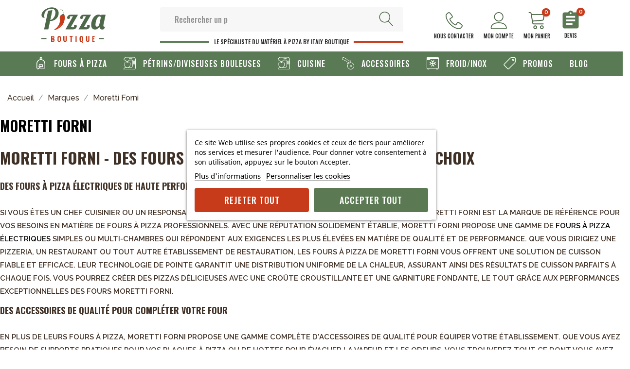

--- FILE ---
content_type: text/html; charset=utf-8
request_url: https://pizzaboutique.fr/brand/19-moretti-forni
body_size: 18145
content:
<!doctype html>
<html lang="fr">

  <head>
    
      
  <meta charset="utf-8">


  <meta http-equiv="x-ua-compatible" content="ie=edge">



  <title>Les meilleurs fours Moretti Forni - Pizza Boutique</title>
    
    <script id='lgcookieslaw_script_gtm'>
        window.dataLayer = window.dataLayer || [];
        function gtag(){
            dataLayer.push(arguments);
        }

        gtag('consent', 'default', {
            'ad_storage': 'denied',
            'ad_user_data': 'denied',
            'ad_personalization': 'denied',
            'analytics_storage': 'denied',
            'personalization_storage': 'granted',
            'security_storage': 'granted'
        });
    </script>

  <meta name="description" content="Découvrez notre sélection de fours Moretti Forni, une référence en matière de performance et de fiabilité. Équipez votre pizzeria avec le meilleur matériel sur Pizza Boutique.">
  <meta name="keywords" content="Moretti">
        
                  <link rel="alternate" href="https://pizzaboutique.fr/brand/19-moretti-forni" hreflang="fr">
        
  
   
<meta property="og:title" content="Les meilleurs fours Moretti Forni - Pizza Boutique"/>
<meta property="og:description" content="Découvrez notre sélection de fours Moretti Forni, une référence en matière de performance et de fiabilité. Équipez votre pizzeria avec le meilleur matériel sur Pizza Boutique."/>
<meta property="og:type" content="website"/>
<meta property="og:url" content="https://pizzaboutique.fr/brand/19-moretti-forni"/>
<meta property="og:site_name" content="SARL ITALY BOUTIQUE"/>

    <meta property="og:image" content="https://pizzaboutique.fr/img/pizza-boutique-logo-1621586669.jpg"/>
<script type="application/ld+json">
{
    "@context" : "http://schema.org",
    "@type" : "Organization",
    "name" : "SARL ITALY BOUTIQUE",
    "url" : "https://pizzaboutique.fr/",
    "logo" : {
        "@type":"ImageObject",
        "url":"https://pizzaboutique.fr/img/pizza-boutique-logo-1621586669.jpg"
    }
}
</script>

<script type="application/ld+json">
{
    "@context":"http://schema.org",
    "@type":"WebPage",
    "isPartOf": {
        "@type":"WebSite",
        "url":  "https://pizzaboutique.fr/",
        "name": "SARL ITALY BOUTIQUE"
    },
    "name": "Les meilleurs fours Moretti Forni - Pizza Boutique",
    "url":  "https://pizzaboutique.fr/brand/19-moretti-forni"
}
</script>
<script type="application/ld+json">
    {
    "@context": "https://schema.org",
    "@type": "BreadcrumbList",
    "itemListElement": [
        {
    "@type": "ListItem",
    "position": 1,
    "name": "Accueil",
    "item": "https://pizzaboutique.fr/"
    },        {
    "@type": "ListItem",
    "position": 2,
    "name": "Marques",
    "item": "https://pizzaboutique.fr/manufacturers"
    },        {
    "@type": "ListItem",
    "position": 3,
    "name": "Moretti Forni",
    "item": "https://pizzaboutique.fr/brand/19-moretti-forni"
    }    ]
    }
    </script>

  


   <meta name="viewport" content="width=device-width, initial-scale=1.0, maximum-scale=1.0, user-scalable=0" />



  <link rel="icon" type="image/vnd.microsoft.icon" href="/img/favicon.ico?1621586961">
  <link rel="shortcut icon" type="image/x-icon" href="/img/favicon.ico?1621586961">




<link rel="preconnect" href="https://fonts.gstatic.com">
<link href="https://fonts.googleapis.com/css2?family=Oswald:wght@200;300;500;600;700&family=Raleway:ital,wght@0,300;0,400;0,500;0,600;1,400&display=swap" rel="stylesheet">
<link rel="stylesheet" href="https://cdn.linearicons.com/free/1.0.0/icon-font.min.css">
    <link rel="stylesheet" href="https://pizzaboutique.fr/themes/pizzaboutiquev2/assets/cache/theme-2de5d5119.css" type="text/css" media="all">




  

  <script type="text/javascript">
        var ASPath = "\/modules\/pm_advancedsearch4\/";
        var ASSearchUrl = "https:\/\/pizzaboutique.fr\/module\/pm_advancedsearch4\/advancedsearch4";
        var as4_orderBySalesAsc = "Meilleures ventes en dernier";
        var as4_orderBySalesDesc = "Meilleures ventes en premier";
        var baseDir = "https:\/\/pizzaboutique.fr\/";
        var controller_url = "https:\/\/pizzaboutique.fr\/module\/freedeliveryreminder\/alertremaining?ajax=1";
        var prestashop = {"cart":{"products":[],"totals":{"total":{"type":"total","label":"Total","amount":0,"value":"0,00\u00a0\u20ac"},"total_including_tax":{"type":"total","label":"Total TTC","amount":0,"value":"0,00\u00a0\u20ac"},"total_excluding_tax":{"type":"total","label":"Total HT :","amount":0,"value":"0,00\u00a0\u20ac"}},"subtotals":{"products":{"type":"products","label":"Sous-total","amount":0,"value":"0,00\u00a0\u20ac"},"discounts":null,"shipping":{"type":"shipping","label":"Livraison","amount":0,"value":"gratuit"},"tax":null},"products_count":0,"summary_string":"0 articles","vouchers":{"allowed":1,"added":[]},"discounts":[],"minimalPurchase":0,"minimalPurchaseRequired":""},"currency":{"name":"Euro","iso_code":"EUR","iso_code_num":"978","sign":"\u20ac"},"customer":{"lastname":null,"firstname":null,"email":null,"birthday":null,"newsletter":null,"newsletter_date_add":null,"optin":null,"website":null,"company":null,"siret":null,"ape":null,"is_logged":false,"gender":{"type":null,"name":null},"addresses":[]},"language":{"name":"Fran\u00e7ais (French)","iso_code":"fr","locale":"fr-FR","language_code":"fr","is_rtl":"0","date_format_lite":"d\/m\/Y","date_format_full":"d\/m\/Y H:i:s","id":1},"page":{"title":"","canonical":null,"meta":{"title":"Moretti Forni - Fours \u00e0 Pizza Professionnels et Accessoires de Qualit\u00e9","description":"D\u00e9couvrez les fours \u00e0 pizza professionnels \u00e9lectriques simples ou multi-chambres de Moretti Forni. \u00c9quipez-vous avec des accessoires de qualit\u00e9 pour votre pizzeria.","keywords":"Moretti","robots":"index"},"page_name":"manufacturer","body_classes":{"lang-fr":true,"lang-rtl":false,"country-FR":true,"currency-EUR":true,"layout-full-width":true,"page-manufacturer":true,"tax-display-enabled":true},"admin_notifications":[]},"shop":{"name":"SARL ITALY BOUTIQUE","logo":"\/img\/pizza-boutique-logo-1621586669.jpg","stores_icon":"\/img\/logo_stores.png","favicon":"\/img\/favicon.ico"},"urls":{"base_url":"https:\/\/pizzaboutique.fr\/","current_url":"https:\/\/pizzaboutique.fr\/brand\/19-moretti-forni","shop_domain_url":"https:\/\/pizzaboutique.fr","img_ps_url":"https:\/\/pizzaboutique.fr\/img\/","img_cat_url":"https:\/\/pizzaboutique.fr\/img\/c\/","img_lang_url":"https:\/\/pizzaboutique.fr\/img\/l\/","img_prod_url":"https:\/\/pizzaboutique.fr\/img\/p\/","img_manu_url":"https:\/\/pizzaboutique.fr\/img\/m\/","img_sup_url":"https:\/\/pizzaboutique.fr\/img\/su\/","img_ship_url":"https:\/\/pizzaboutique.fr\/img\/s\/","img_store_url":"https:\/\/pizzaboutique.fr\/img\/st\/","img_col_url":"https:\/\/pizzaboutique.fr\/img\/co\/","img_url":"https:\/\/pizzaboutique.fr\/themes\/pizzaboutiquev2\/assets\/img\/","css_url":"https:\/\/pizzaboutique.fr\/themes\/pizzaboutiquev2\/assets\/css\/","js_url":"https:\/\/pizzaboutique.fr\/themes\/pizzaboutiquev2\/assets\/js\/","pic_url":"https:\/\/pizzaboutique.fr\/upload\/","pages":{"address":"https:\/\/pizzaboutique.fr\/address","addresses":"https:\/\/pizzaboutique.fr\/addresses","authentication":"https:\/\/pizzaboutique.fr\/login","cart":"https:\/\/pizzaboutique.fr\/cart","category":"https:\/\/pizzaboutique.fr\/index.php?controller=category","cms":"https:\/\/pizzaboutique.fr\/index.php?controller=cms","contact":"https:\/\/pizzaboutique.fr\/nous-contacter","discount":"https:\/\/pizzaboutique.fr\/discount","guest_tracking":"https:\/\/pizzaboutique.fr\/guest-tracking","history":"https:\/\/pizzaboutique.fr\/order-history","identity":"https:\/\/pizzaboutique.fr\/identity","index":"https:\/\/pizzaboutique.fr\/","my_account":"https:\/\/pizzaboutique.fr\/my-account","order_confirmation":"https:\/\/pizzaboutique.fr\/order-confirmation","order_detail":"https:\/\/pizzaboutique.fr\/index.php?controller=order-detail","order_follow":"https:\/\/pizzaboutique.fr\/order-follow","order":"https:\/\/pizzaboutique.fr\/order","order_return":"https:\/\/pizzaboutique.fr\/index.php?controller=order-return","order_slip":"https:\/\/pizzaboutique.fr\/credit-slip","pagenotfound":"https:\/\/pizzaboutique.fr\/page-not-found","password":"https:\/\/pizzaboutique.fr\/password-recovery","pdf_invoice":"https:\/\/pizzaboutique.fr\/index.php?controller=pdf-invoice","pdf_order_return":"https:\/\/pizzaboutique.fr\/index.php?controller=pdf-order-return","pdf_order_slip":"https:\/\/pizzaboutique.fr\/index.php?controller=pdf-order-slip","prices_drop":"https:\/\/pizzaboutique.fr\/prices-drop","product":"https:\/\/pizzaboutique.fr\/index.php?controller=product","search":"https:\/\/pizzaboutique.fr\/search","sitemap":"https:\/\/pizzaboutique.fr\/sitemap","stores":"https:\/\/pizzaboutique.fr\/stores","supplier":"https:\/\/pizzaboutique.fr\/supplier","register":"https:\/\/pizzaboutique.fr\/login?create_account=1","order_login":"https:\/\/pizzaboutique.fr\/order?login=1"},"alternative_langs":{"fr":"https:\/\/pizzaboutique.fr\/brand\/19-moretti-forni"},"theme_assets":"\/themes\/pizzaboutiquev2\/assets\/","actions":{"logout":"https:\/\/pizzaboutique.fr\/?mylogout="},"no_picture_image":{"bySize":{"small_default":{"url":"https:\/\/pizzaboutique.fr\/img\/p\/fr-default-small_default.jpg","width":98,"height":98},"cart_default":{"url":"https:\/\/pizzaboutique.fr\/img\/p\/fr-default-cart_default.jpg","width":125,"height":125},"home_default":{"url":"https:\/\/pizzaboutique.fr\/img\/p\/fr-default-home_default.jpg","width":250,"height":250},"medium_default":{"url":"https:\/\/pizzaboutique.fr\/img\/p\/fr-default-medium_default.jpg","width":452,"height":452},"large_default":{"url":"https:\/\/pizzaboutique.fr\/img\/p\/fr-default-large_default.jpg","width":800,"height":800}},"small":{"url":"https:\/\/pizzaboutique.fr\/img\/p\/fr-default-small_default.jpg","width":98,"height":98},"medium":{"url":"https:\/\/pizzaboutique.fr\/img\/p\/fr-default-home_default.jpg","width":250,"height":250},"large":{"url":"https:\/\/pizzaboutique.fr\/img\/p\/fr-default-large_default.jpg","width":800,"height":800},"legend":""}},"configuration":{"display_taxes_label":true,"display_prices_tax_incl":true,"is_catalog":false,"show_prices":true,"opt_in":{"partner":false},"quantity_discount":{"type":"discount","label":"Remise"},"voucher_enabled":1,"return_enabled":0},"field_required":[],"breadcrumb":{"links":[{"title":"Accueil","url":"https:\/\/pizzaboutique.fr\/"},{"title":"Marques","url":"https:\/\/pizzaboutique.fr\/manufacturers"},{"title":"Moretti Forni","url":"https:\/\/pizzaboutique.fr\/brand\/19-moretti-forni"}],"count":3},"link":{"protocol_link":"https:\/\/","protocol_content":"https:\/\/"},"time":1766551927,"static_token":"7541e8b301a8ed2d6e9abfe7899edc22","token":"3e75c6333710868050938916a06f4601"};
        var psemailsubscription_subscription = "https:\/\/pizzaboutique.fr\/module\/ps_emailsubscription\/subscription";
        var psr_icon_color = "#F19D76";
      </script>



  
<script type="text/javascript">
    var lgcookieslaw_consent_mode = 1;
    var lgcookieslaw_banner_url_ajax_controller = "https://pizzaboutique.fr/module/lgcookieslaw/ajax";     var lgcookieslaw_cookie_values = null;     var lgcookieslaw_saved_preferences = 0;
    var lgcookieslaw_ajax_calls_token = "136d2f9261e93c8f8933d7a295a832dc";
    var lgcookieslaw_reload = 0;
    var lgcookieslaw_block_navigation = 0;
    var lgcookieslaw_banner_position = 3;
    var lgcookieslaw_show_fixed_button = 1;
    var lgcookieslaw_save_user_consent = 1;
    var lgcookieslaw_reject_cookies_when_closing_banner = 0;
</script>

<!-- emarketing start -->



<!-- emarketing end -->
<script type="text/javascript" data-keepinline="true">
	// instantiate object
	var oGsr = {};
	var bt_msgs = {"delay":"You have not filled out a numeric for delay option","fbId":"You have not filled out a numeric for Facebook App ID option","fbsecret":"You have not filled out Facebook App Secret option","reviewDate":"You have not filled out the review's date","title":"You have not filled out the title","comment":"You have not filled out the comment","report":"You have not filled out the report comment","rating":"You have not selected the rating for the review","checkreview":"You have not selected one review","email":"You have not filled out your email","status":"You didn't select any status","vouchercode":"You have not filled out the voucher code","voucheramount":"You have left 0 as value for voucher's value","voucherminimum":"Minimum amount is not a numeric","vouchermaximum":"Maximum quantity is not a numeric","vouchervalidity":"You have left 0 as value for voucher's validity","importMatching":"You have not filled the number of columns out","reviewModerationTxt":{"1":"You have not filled out your legal text for using a moderation with language Fran\u00e7ais (French). Click on the language drop-down list in order to fill out the correct language field(s)."},"reviewModifyTxt":{"1":"You have not filled out your legal text for using a review modification tool with language Fran\u00e7ais (French). Click on the language drop-down list in order to fill out the correct language field(s)."},"emailTitle":{"1":"You have not filled out your title or text with language Fran\u00e7ais (French). Click on the language drop-down list in order to fill out the correct language field(s)."},"emaillCategory":{"1":"You have not filled out your category label with language Fran\u00e7ais (French). Click on the language drop-down list in order to fill out the correct language field(s)."},"emaillProduct":{"1":"You have not filled out your product label with language Fran\u00e7ais (French). Click on the language drop-down list in order to fill out the correct language field(s)."},"emaillSentence":{"1":"You have not filled out your custom body sentence with language Fran\u00e7ais (French). Click on the language drop-down list in order to fill out the correct language field(s)."}};
	var bt_sImgUrl = '/modules/gsnippetsreviews/views/img/';
	var bt_sWebService = '/modules/gsnippetsreviews/ws-gsnippetsreviews.php?bt_token=3fdf871f2d73a99a5cc5b70623982830';
	var sGsrModuleName = 'gsr';
	var bt_aFancyReviewForm = {};
	var bt_aFancyReviewTabForm = {};
	var bt_oScrollTo = {};
	bt_oScrollTo.execute = false;
	var bt_oUseSocialButton = {};
	var bt_oActivateReviewTab = {};
	bt_oActivateReviewTab.run = false;
	var bt_oDeactivateReviewTab = {};
	bt_oDeactivateReviewTab.run = false;
	var bt_aReviewReport = new Array();
	var bt_oCallback = {};
	bt_oCallback.run = false;
	var bt_aStarsRating = new Array();
	var bt_oBxSlider = {};
	bt_oBxSlider.run = false;
</script><script type="text/javascript">
    var quotesCartEmpty  = "Your quotes cart is empty";
    var quotesCart  = "https://pizzaboutique.fr/module/askforaquote/QuotesCart";
    var catalogMode  = "0";
    var mainCmsPage  = "0";
    var messagingEnabled  = "1";
    var minQuantityProduct  = "1";
    var ga_enabled = 0;
</script>






    
  </head>

  <body id="manufacturer" class="lang-fr country-fr currency-eur layout-full-width page-manufacturer tax-display-enabled">
	      
      
    

    <main>
      
              

      <header id="header">
        
          


    <div class="header-top">
      <div class="container">
         <div class="row">
         
          <div class="col-xs-12 position-static">
              <div class="hidden-md-up text-sm-center mobile">
                <div class="float-xs-left" id="menu-icon">
                  <i class="material-icons d-inline">&#xE5D2;</i>
                </div>
              </div>
           <div id="desktop_logo">
              
                  <a href="https://pizzaboutique.fr/">
                    <img class="logo img-responsive" src="/themes/pizzaboutiquev2/assets/img/logo-pizza-boutique.svg" alt="SARL ITALY BOUTIQUE">
                  </a>
             
          </div>
          <!-- MODULE Quotes cart -->
<script type="text/javascript">
    var quotesCartTop = true;
</script>
<div class="afqQuotesCartOver">
	<div id="quotesCart">
		<div class="quotes_cart">
            <a href="https://pizzaboutique.fr/module/askforaquote/QuotesCart" rel="nofollow" id="quotes-cart-link">
				<i class="material-icons">assignment</i>				<span class="hidden-sm-down">Devis</span>
				 <span class="ajax_quote_quantity">0</span>
			</a>
			<div id="box-body" class="quotes_cart_block" style="display:none;">
				<div class="block_content">
					<div id="quoteProductList">
						<div class="product-list-content unvisible">
							<dl id="quotes-products" class="products">
															</dl>
							
															<div class="quotes-cart-prices">
									<div class="row">
										<span class="col-xs-12 col-lg-6 text-center">Total :</span>
										<span class="quotes-cart-total col-xs-12 col-lg-6 text-center">
																					</span>
									</div>
								</div>
													</div>
							
						<div class="alert product-list-empty">
							Aucun article au devis
						</div>
					</div>
					
					<div class="quoteCartButtons">
												<a class="button_order_cart btn btn-default button button-small" href="https://pizzaboutique.fr/module/askforaquote/QuotesCart" title="Voir mon devis" rel="nofollow">
							<span>Voir mon devis</span>
						</a>
					</div>
											<div class="quoteCartButtons">
							<a id="submit_quote2order" class="button_order_cart btn btn-default button button-small" href="#" title="Ajouter au panier" rel="nofollow">
								<span>Ajouter au panier</span>
							</a>
						</div>
									</div>
			</div>
		</div>
	</div>
</div>
<!-- /MODULE Quotes cart --><div id="desktop_cart">
  <div class="blockcart cart-preview inactive" data-refresh-url="//pizzaboutique.fr/module/ps_shoppingcart/ajax">
    <div class="header">
             <svg id="shopping_bag" width="29px" height="30px" viewBox="0 0 29 30" version="1.1" xmlns="http://www.w3.org/2000/svg" xmlns:xlink="http://www.w3.org/1999/xlink">
    <!-- Generator: Sketch 61.2 (89653) - https://sketch.com -->
    <title>cart</title>
    <desc>Created with Sketch.</desc>
    <g id="Page-1" stroke="none" stroke-width="1" fill="none" fill-rule="evenodd">
        <g id="Desktop-HD" transform="translate(-1241.000000, -34.000000)" fill="#4E694A" fill-rule="nonzero">
            <g id="cart" transform="translate(1241.000000, 34.000000)">
                <path d="M11.6666667,30 C9.82833333,30 8.33333333,28.505 8.33333333,26.6666667 C8.33333333,24.8283333 9.82833333,23.3333333 11.6666667,23.3333333 C13.505,23.3333333 15,24.8283333 15,26.6666667 C15,28.505 13.505,30 11.6666667,30 Z M11.6666667,25 C10.7483333,25 10,25.7483333 10,26.6666667 C10,27.585 10.7483333,28.3333333 11.6666667,28.3333333 C12.585,28.3333333 13.3333333,27.585 13.3333333,26.6666667 C13.3333333,25.7483333 12.585,25 11.6666667,25 Z" id="Shape"></path>
                <path d="M23.3333333,30 C21.495,30 20,28.505 20,26.6666667 C20,24.8283333 21.495,23.3333333 23.3333333,23.3333333 C25.1716667,23.3333333 26.6666667,24.8283333 26.6666667,26.6666667 C26.6666667,28.505 25.1716667,30 23.3333333,30 Z M23.3333333,25 C22.415,25 21.6666667,25.7483333 21.6666667,26.6666667 C21.6666667,27.585 22.415,28.3333333 23.3333333,28.3333333 C24.2516667,28.3333333 25,27.585 25,26.6666667 C25,25.7483333 24.2516667,25 23.3333333,25 Z" id="Shape"></path>
                <path d="M27.565,4.11166667 C27.1466667,3.61666667 26.515,3.33333333 25.8333333,3.33333333 L5.42833333,3.33333333 L5.26333333,2.34 C5.045,1.02833333 3.83166667,0 2.5,0 L0.833333333,0 C0.373333333,0 0,0.373333333 0,0.833333333 C0,1.29333333 0.373333333,1.66666667 0.833333333,1.66666667 L2.5,1.66666667 C3.01166667,1.66666667 3.535,2.11 3.61833333,2.615 L6.40333333,19.3266667 C6.62166667,20.6383333 7.835,21.6666667 9.16666667,21.6666667 L25.8333333,21.6666667 C26.2933333,21.6666667 26.6666667,21.2933333 26.6666667,20.8333333 C26.6666667,20.3733333 26.2933333,20 25.8333333,20 L9.16666667,20 C8.655,20 8.13166667,19.5566667 8.04833333,19.0516667 L7.63666667,16.585 L24.245,15.14 C25.5366667,15.0283333 26.7166667,13.9383333 26.93,12.6583333 L28.0483333,5.94666667 C28.16,5.27333333 27.985,4.60333333 27.5666667,4.11 L27.565,4.11166667 Z M26.4033333,5.67333333 L25.285,12.385 C25.1966667,12.9116667 24.6333333,13.4333333 24.1,13.48 L7.36166667,14.935 L5.705,4.99833333 L25.8316667,4.99833333 C26.0266667,4.99833333 26.19,5.065 26.2916667,5.18666667 C26.3933333,5.30833333 26.4333333,5.48 26.4016667,5.67166667 L26.4033333,5.67333333 Z" id="Shape"></path>
            </g>
        </g>
    </g>
</svg>
             
        <span class="cart-products-count">0</span>
            Mon panier
    </div>
  </div>
</div>


<div id="desktop_user_info">
  <div class="user-info">
          <a
        href="https://pizzaboutique.fr/my-account"
        title="Identifiez-vous"
        rel="nofollow"
      >
    <svg id="user_icon" width="29px" height="30px" viewBox="0 0 29 30" version="1.1" xmlns="http://www.w3.org/2000/svg" xmlns:xlink="http://www.w3.org/1999/xlink">
    <!-- Generator: Sketch 61.2 (89653) - https://sketch.com -->
    <title>user</title>
    <desc>Created with Sketch.</desc>
    <g id="Page-1" stroke="none" stroke-width="1" fill="none" fill-rule="evenodd">
        <g id="Desktop-HD" transform="translate(-1165.000000, -34.000000)" fill="#4E694A" fill-rule="nonzero">
            <g id="user" transform="translate(1165.000000, 34.000000)">
                <path d="M14.25,16.5 C9.7005,16.5 6,12.7995 6,8.25 C6,3.7005 9.7005,0 14.25,0 C18.7995,0 22.5,3.7005 22.5,8.25 C22.5,12.7995 18.7995,16.5 14.25,16.5 Z M14.25,1.5 C10.5285,1.5 7.5,4.5285 7.5,8.25 C7.5,11.9715 10.5285,15 14.25,15 C17.9715,15 21,11.9715 21,8.25 C21,4.5285 17.9715,1.5 14.25,1.5 Z" id="Shape"></path>
                <path d="M26.25,30 L2.25,30 C1.0095,30 0,28.9905 0,27.75 C0,27.648 0.021,25.2225 1.8375,22.8 C2.895,21.39 4.3425,20.2695 6.141,19.4715 C8.337,18.495 11.0655,18 14.25,18 C17.4345,18 20.163,18.495 22.359,19.4715 C24.1575,20.271 25.605,21.39 26.6625,22.8 C28.479,25.2225 28.5,27.648 28.5,27.75 C28.5,28.9905 27.4905,30 26.25,30 Z M14.25,19.5 C9.0195,19.5 5.16,20.9295 3.0885,23.634 C1.536,25.6605 1.5015,27.732 1.5,27.753 C1.5,28.164 1.836,28.5 2.25,28.5 L26.25,28.5 C26.664,28.5 27,28.164 27,27.75 C27,27.732 26.9655,25.6605 25.4115,23.634 C23.3385,20.9295 19.479,19.5 14.25,19.5 Z" id="Shape"></path>
            </g>
        </g>
    </g>
</svg>
Mon compte
      </a>
      </div>
</div>
<div id="contact-header">
  <a href="/nous-contacter">
  <svg id="contact_phone" width="30px" height="30px" viewBox="0 0 30 30" version="1.1" xmlns="http://www.w3.org/2000/svg" xmlns:xlink="http://www.w3.org/1999/xlink">
    <!-- Generator: Sketch 61.2 (89653) - https://sketch.com -->
    <title>phone-handset</title>
    <desc>Created with Sketch.</desc>
    <g id="Page-1" stroke="none" stroke-width="1" fill="none" fill-rule="evenodd">
        <g id="Desktop-HD" transform="translate(-1075.000000, -34.000000)" fill="#4E694A" fill-rule="nonzero">
            <g id="phone-handset" transform="translate(1075.000000, 34.000000)">
                <path d="M24,30 C21.3435,30 18.5175,29.247 15.6,27.762 C12.9105,26.3925 10.254,24.432 7.917,22.092 C5.58,19.752 3.6225,17.0925 2.2545,14.4015 C0.7725,11.4825 0.0195,8.6565 0.0195,6 C0.0195,4.278 1.6245,2.6145 2.313,1.98 C3.3045,1.0665 4.8645,-1.66533454e-15 5.9985,-1.66533454e-15 C6.5625,-1.66533454e-15 7.2225,0.369 8.079,1.161 C8.7165,1.752 9.435,2.553 10.1535,3.477 C10.587,4.035 12.7485,6.8835 12.7485,8.25 C12.7485,9.3705 11.481,10.1505 10.14,10.974 C9.621,11.292 9.0855,11.622 8.6985,11.9325 C8.2845,12.264 8.211,12.4395 8.199,12.4785 C9.6225,16.0275 13.974,20.379 17.5215,21.801 C17.553,21.7905 17.7285,21.7215 18.066,21.3015 C18.3765,20.9145 18.7065,20.3775 19.0245,19.86 C19.8495,18.519 20.628,17.2515 21.7485,17.2515 C23.115,17.2515 25.9635,19.413 26.5215,19.8465 C27.4455,20.565 28.2465,21.2835 28.8375,21.921 C29.6295,22.776 29.9985,23.4375 29.9985,24.0015 C29.9985,25.1355 28.932,26.7 28.02,27.696 C27.384,28.389 25.7205,30.0015 23.9985,30.0015 L24,30 Z M5.991,1.5 C5.589,1.5075 4.5075,1.9995 3.3315,3.0825 C2.2155,4.1115 1.521,5.229 1.521,6 C1.521,16.0935 13.917,28.5 24,28.5 C24.7695,28.5 25.887,27.8025 26.916,26.6805 C28.0005,25.4985 28.4925,24.4125 28.5,24.009 C28.452,23.724 27.663,22.6155 25.5045,20.9535 C23.649,19.5255 22.1445,18.759 21.7575,18.75 C21.7305,18.7575 21.5625,18.822 21.222,19.254 C20.9265,19.6305 20.61,20.145 20.3025,20.643 C19.4625,22.0095 18.669,23.301 17.5155,23.301 C17.3295,23.301 17.1465,23.265 16.971,23.1945 C13.0335,21.6195 8.3775,16.9635 6.8025,13.026 C6.6135,12.5535 6.5835,11.8125 7.5135,10.9695 C8.0085,10.521 8.6925,10.101 9.3555,9.693 C9.8535,9.387 10.3695,9.0705 10.7445,8.7735 C11.1765,8.433 11.241,8.265 11.2485,8.238 C11.238,7.851 10.473,6.3465 9.045,4.491 C7.383,2.3325 6.2745,1.545 5.9895,1.4955 L5.991,1.5 Z" id="Shape"></path>
            </g>
        </g>
    </g>
</svg>
  
Nous contacter
</a>
</div>
<!-- Block search module TOP -->
<div id="search_widget" class="search-widget" data-search-controller-url="//pizzaboutique.fr/search">
	<span class="ttsearch_button">
<svg id="search_icon" width="29px" height="30px" viewBox="0 0 29 30" version="1.1" xmlns="http://www.w3.org/2000/svg" xmlns:xlink="http://www.w3.org/1999/xlink">
    <!-- Generator: Sketch 61.2 (89653) - https://sketch.com -->
    <title>magnifier</title>
    <desc>Created with Sketch.</desc>
    <g id="Page-1" stroke="none" stroke-width="1" fill="none" fill-rule="evenodd">
        <g id="Desktop-HD" transform="translate(-940.000000, -33.000000)" fill="#4E694A" fill-rule="nonzero">
            <g id="Group-8" transform="translate(401.000000, 23.000000)">
                <g id="magnifier" transform="translate(539.000000, 10.000000)">
                    <path d="M28.3035,28.743 L19.389,19.017 C21.3975,16.9155 22.5015,14.1675 22.5015,11.25 C22.5015,8.2455 21.3315,5.4195 19.206,3.2955 C17.0805,1.1715 14.256,-1.33226763e-15 11.2515,-1.33226763e-15 C8.247,-1.33226763e-15 5.421,1.17 3.297,3.2955 C1.173,5.421 0.0015,8.2455 0.0015,11.25 C0.0015,14.2545 1.1715,17.0805 3.297,19.2045 C5.4225,21.3285 8.247,22.5 11.2515,22.5 C13.8405,22.5 16.2945,21.6315 18.2835,20.0325 L27.198,29.757 C27.3465,29.919 27.5475,30 27.7515,30 C27.933,30 28.1145,29.9355 28.2585,29.8035 C28.5645,29.523 28.584,29.049 28.305,28.7445 L28.3035,28.743 Z M1.5,11.25 C1.5,5.874 5.874,1.5 11.25,1.5 C16.626,1.5 21,5.874 21,11.25 C21,16.626 16.626,21 11.25,21 C5.874,21 1.5,16.626 1.5,11.25 Z" id="Shape"></path>
                </g>
            </g>
        </g>
    </g>
</svg>


<svg id="search_icon_close" version="1.1" xmlns="http://www.w3.org/2000/svg" xmlns:xlink="http://www.w3.org/1999/xlink" width="20" height="20" viewBox="0 0 20 20">
<path fill="#fff" d="M10.707 10.5l5.646-5.646c0.195-0.195 0.195-0.512 0-0.707s-0.512-0.195-0.707 0l-5.646 5.646-5.646-5.646c-0.195-0.195-0.512-0.195-0.707 0s-0.195 0.512 0 0.707l5.646 5.646-5.646 5.646c-0.195 0.195-0.195 0.512 0 0.707 0.098 0.098 0.226 0.146 0.354 0.146s0.256-0.049 0.354-0.146l5.646-5.646 5.646 5.646c0.098 0.098 0.226 0.146 0.354 0.146s0.256-0.049 0.354-0.146c0.195-0.195 0.195-0.512 0-0.707l-5.646-5.646z"></path>
</svg>
		
	</span>
  <div class="ttsearchtoggle">
	<form method="get" action="//pizzaboutique.fr/search">
		<input type="hidden" name="controller" value="search">
		<input type="text" name="s" id="search_query_top" value="" placeholder="" aria-label="Rechercher">
		<button type="submit" id="submit_search">
	
    <svg id="search_icon_form" width="29px" height="30px" viewBox="0 0 29 30" version="1.1" xmlns="http://www.w3.org/2000/svg" xmlns:xlink="http://www.w3.org/1999/xlink">
    <!-- Generator: Sketch 61.2 (89653) - https://sketch.com -->
    <title>magnifier</title>
    <desc>Created with Sketch.</desc>
    <g id="Page-1" stroke="none" stroke-width="1" fill="none" fill-rule="evenodd">
        <g id="Desktop-HD" transform="translate(-940.000000, -33.000000)" fill="#4E694A" fill-rule="nonzero">
            <g id="Group-8" transform="translate(401.000000, 23.000000)">
                <g id="magnifier" transform="translate(539.000000, 10.000000)">
                    <path d="M28.3035,28.743 L19.389,19.017 C21.3975,16.9155 22.5015,14.1675 22.5015,11.25 C22.5015,8.2455 21.3315,5.4195 19.206,3.2955 C17.0805,1.1715 14.256,-1.33226763e-15 11.2515,-1.33226763e-15 C8.247,-1.33226763e-15 5.421,1.17 3.297,3.2955 C1.173,5.421 0.0015,8.2455 0.0015,11.25 C0.0015,14.2545 1.1715,17.0805 3.297,19.2045 C5.4225,21.3285 8.247,22.5 11.2515,22.5 C13.8405,22.5 16.2945,21.6315 18.2835,20.0325 L27.198,29.757 C27.3465,29.919 27.5475,30 27.7515,30 C27.933,30 28.1145,29.9355 28.2585,29.8035 C28.5645,29.523 28.584,29.049 28.305,28.7445 L28.3035,28.743 Z M1.5,11.25 C1.5,5.874 5.874,1.5 11.25,1.5 C16.626,1.5 21,5.874 21,11.25 C21,16.626 16.626,21 11.25,21 C5.874,21 1.5,16.626 1.5,11.25 Z" id="Shape"></path>
                </g>
            </g>
        </g>
    </g>
</svg>	
		</button>
	</form>
</div>
<div class="baseline">
    <span>Le sp&eacute;cialiste du mat&eacute;riel &agrave; Pizza by Italy boutique</span>
    
</div>
</div>
<!-- /Block search module TOP -->

            
            <div class="clearfix"></div>
          </div>
        </div>
        <div id="mobile_top_menu_wrapper" class="row hidden-md-up" style="display:none;">
          <div class="js-top-menu mobile" id="_mobile_top_menu"></div>
          <div class="js-top-menu-bottom">
            <div id="_mobile_currency_selector"></div>
            <div id="_mobile_language_selector"></div>
            <div id="_mobile_contact_link"></div>
          </div>
        </div>
      </div>
      

<div class="menu js-top-menu position-static hidden-sm-down" id="_desktop_top_menu">
    
          <ul class="top-menu" id="top-menu" data-depth="0">
                    <li class="category" id="category-27">
                          <a
                class="dropdown-item"
                href="https://pizzaboutique.fr/27-fours-a-pizza" data-depth="0"
                              >
                                                                      <span class="float-xs-right hidden-md-up">
                    <span data-target="#top_sub_menu_98942" data-toggle="collapse" class="navbar-toggler collapse-icons">
                      <i class="material-icons add">&#xE313;</i>
                      <i class="material-icons remove">&#xE316;</i>
                    </span>
                  </span>
                                Fours à pizza
              </a>
                            <div  class="popover sub-menu js-sub-menu collapse" id="top_sub_menu_98942">
                
          <ul class="top-menu"  data-depth="1">
                    <li class="category" id="category-36">
                          <a
                class="dropdown-item dropdown-submenu"
                href="https://pizzaboutique.fr/36-fours-a-pizza-electriques" data-depth="1"
                              >
                                                                      <span class="float-xs-right hidden-md-up">
                    <span data-target="#top_sub_menu_86877" data-toggle="collapse" class="navbar-toggler collapse-icons">
                      <i class="material-icons add">&#xE313;</i>
                      <i class="material-icons remove">&#xE316;</i>
                    </span>
                  </span>
                                Fours à pizza Electriques
              </a>
                            <div  class="collapse" id="top_sub_menu_86877">
                
          <ul class="top-menu"  data-depth="2">
                    <li class="category" id="category-207">
                          <a
                class="dropdown-item"
                href="https://pizzaboutique.fr/207-1x4-et-1x6" data-depth="2"
                              >
                                1x4 et 1x6
              </a>
                          </li>
                    <li class="category" id="category-208">
                          <a
                class="dropdown-item"
                href="https://pizzaboutique.fr/208-2x4-et-2x6" data-depth="2"
                              >
                                2x4 et 2x6
              </a>
                          </li>
                    <li class="category" id="category-209">
                          <a
                class="dropdown-item"
                href="https://pizzaboutique.fr/209-napolitain-et-rotatif" data-depth="2"
                              >
                                Napolitain et Rotatif
              </a>
                          </li>
              </ul>
    
              </div>
                          </li>
                    <li class="category" id="category-37">
                          <a
                class="dropdown-item dropdown-submenu"
                href="https://pizzaboutique.fr/37-fours-a-pizza-bois-" data-depth="1"
                              >
                                                                      <span class="float-xs-right hidden-md-up">
                    <span data-target="#top_sub_menu_94610" data-toggle="collapse" class="navbar-toggler collapse-icons">
                      <i class="material-icons add">&#xE313;</i>
                      <i class="material-icons remove">&#xE316;</i>
                    </span>
                  </span>
                                Fours à pizza Bois
              </a>
                            <div  class="collapse" id="top_sub_menu_94610">
                
          <ul class="top-menu"  data-depth="2">
                    <li class="category" id="category-188">
                          <a
                class="dropdown-item"
                href="https://pizzaboutique.fr/188-fours-classiques" data-depth="2"
                              >
                                Fours Classiques
              </a>
                          </li>
                    <li class="category" id="category-189">
                          <a
                class="dropdown-item"
                href="https://pizzaboutique.fr/189-fours-rotatifs" data-depth="2"
                              >
                                Fours Rotatifs
              </a>
                          </li>
                    <li class="category" id="category-190">
                          <a
                class="dropdown-item"
                href="https://pizzaboutique.fr/190-fours-a-bois-napolitains" data-depth="2"
                              >
                                Fours à bois Napolitains
              </a>
                          </li>
              </ul>
    
              </div>
                          </li>
                    <li class="category" id="category-38">
                          <a
                class="dropdown-item dropdown-submenu"
                href="https://pizzaboutique.fr/38-fours-a-pizza-gaz" data-depth="1"
                              >
                                                                      <span class="float-xs-right hidden-md-up">
                    <span data-target="#top_sub_menu_10685" data-toggle="collapse" class="navbar-toggler collapse-icons">
                      <i class="material-icons add">&#xE313;</i>
                      <i class="material-icons remove">&#xE316;</i>
                    </span>
                  </span>
                                Fours à pizza Gaz
              </a>
                            <div  class="collapse" id="top_sub_menu_10685">
                
          <ul class="top-menu"  data-depth="2">
                    <li class="category" id="category-193">
                          <a
                class="dropdown-item"
                href="https://pizzaboutique.fr/193-fours-classiques" data-depth="2"
                              >
                                Fours Classiques
              </a>
                          </li>
                    <li class="category" id="category-194">
                          <a
                class="dropdown-item"
                href="https://pizzaboutique.fr/194-fours-a-gaz-napolitains" data-depth="2"
                              >
                                Fours à gaz Napolitains
              </a>
                          </li>
                    <li class="category" id="category-196">
                          <a
                class="dropdown-item"
                href="https://pizzaboutique.fr/196-fours-rotatifs" data-depth="2"
                              >
                                Fours Rotatifs
              </a>
                          </li>
              </ul>
    
              </div>
                          </li>
                    <li class="category" id="category-192">
                          <a
                class="dropdown-item dropdown-submenu"
                href="https://pizzaboutique.fr/192-fours-a-pizza-domestiques" data-depth="1"
                              >
                                Fours à pizza Domestiques
              </a>
                          </li>
              </ul>
    
              </div>
                          </li>
                    <li class="category" id="category-89">
                          <a
                class="dropdown-item"
                href="https://pizzaboutique.fr/89-petrins-diviseuses-bouleuses" data-depth="0"
                              >
                                                                      <span class="float-xs-right hidden-md-up">
                    <span data-target="#top_sub_menu_94095" data-toggle="collapse" class="navbar-toggler collapse-icons">
                      <i class="material-icons add">&#xE313;</i>
                      <i class="material-icons remove">&#xE316;</i>
                    </span>
                  </span>
                                Pétrins/Diviseuses Bouleuses
              </a>
                            <div  class="popover sub-menu js-sub-menu collapse" id="top_sub_menu_94095">
                
          <ul class="top-menu"  data-depth="1">
                    <li class="category" id="category-90">
                          <a
                class="dropdown-item dropdown-submenu"
                href="https://pizzaboutique.fr/90-petrins-a-tete-fixe" data-depth="1"
                              >
                                Pétrins à tête fixe
              </a>
                          </li>
                    <li class="category" id="category-91">
                          <a
                class="dropdown-item dropdown-submenu"
                href="https://pizzaboutique.fr/91-petrins-a-tete-relevable" data-depth="1"
                              >
                                Pétrins à tête relevable
              </a>
                          </li>
                    <li class="category" id="category-140">
                          <a
                class="dropdown-item dropdown-submenu"
                href="https://pizzaboutique.fr/140-diviseusesbouleuses" data-depth="1"
                              >
                                Diviseuses/Bouleuses
              </a>
                          </li>
              </ul>
    
              </div>
                          </li>
                    <li class="category" id="category-198">
                          <a
                class="dropdown-item"
                href="https://pizzaboutique.fr/198-cuisine" data-depth="0"
                              >
                                                                      <span class="float-xs-right hidden-md-up">
                    <span data-target="#top_sub_menu_98342" data-toggle="collapse" class="navbar-toggler collapse-icons">
                      <i class="material-icons add">&#xE313;</i>
                      <i class="material-icons remove">&#xE316;</i>
                    </span>
                  </span>
                                Cuisine
              </a>
                            <div  class="popover sub-menu js-sub-menu collapse" id="top_sub_menu_98342">
                
          <ul class="top-menu"  data-depth="1">
                    <li class="category" id="category-200">
                          <a
                class="dropdown-item dropdown-submenu"
                href="https://pizzaboutique.fr/200-cuiseur-a-pates" data-depth="1"
                              >
                                Cuiseur à pâtes
              </a>
                          </li>
                    <li class="category" id="category-201">
                          <a
                class="dropdown-item dropdown-submenu"
                href="https://pizzaboutique.fr/201-hottessupports" data-depth="1"
                              >
                                Hottes/Supports
              </a>
                          </li>
                    <li class="category" id="category-202">
                          <a
                class="dropdown-item dropdown-submenu"
                href="https://pizzaboutique.fr/202-robot-coupes-trancheuses" data-depth="1"
                              >
                                Robot coupes / Trancheuses
              </a>
                          </li>
                    <li class="category" id="category-204">
                          <a
                class="dropdown-item dropdown-submenu"
                href="https://pizzaboutique.fr/204-four-mixtesfours-a-air-pulse" data-depth="1"
                              >
                                Four mixtes/Fours à air pulsé
              </a>
                          </li>
              </ul>
    
              </div>
                          </li>
                    <li class="category" id="category-70">
                          <a
                class="dropdown-item"
                href="https://pizzaboutique.fr/70-pelles-ustensiles" data-depth="0"
                              >
                                                                      <span class="float-xs-right hidden-md-up">
                    <span data-target="#top_sub_menu_56248" data-toggle="collapse" class="navbar-toggler collapse-icons">
                      <i class="material-icons add">&#xE313;</i>
                      <i class="material-icons remove">&#xE316;</i>
                    </span>
                  </span>
                                Accessoires
              </a>
                            <div  class="popover sub-menu js-sub-menu collapse" id="top_sub_menu_56248">
                
          <ul class="top-menu"  data-depth="1">
                    <li class="category" id="category-76">
                          <a
                class="dropdown-item dropdown-submenu"
                href="https://pizzaboutique.fr/76-pelles-supports" data-depth="1"
                              >
                                Pelles / Supports
              </a>
                          </li>
                    <li class="category" id="category-77">
                          <a
                class="dropdown-item dropdown-submenu"
                href="https://pizzaboutique.fr/77-ustensiles-coupants-ustensiles-preparation" data-depth="1"
                              >
                                Ustensiles coupants / Ustensiles préparation
              </a>
                          </li>
                    <li class="category" id="category-203">
                          <a
                class="dropdown-item dropdown-submenu"
                href="https://pizzaboutique.fr/203-divers" data-depth="1"
                              >
                                Divers
              </a>
                          </li>
              </ul>
    
              </div>
                          </li>
                    <li class="category" id="category-29">
                          <a
                class="dropdown-item"
                href="https://pizzaboutique.fr/29-mobilier-froid-inox" data-depth="0"
                              >
                                                                      <span class="float-xs-right hidden-md-up">
                    <span data-target="#top_sub_menu_8360" data-toggle="collapse" class="navbar-toggler collapse-icons">
                      <i class="material-icons add">&#xE313;</i>
                      <i class="material-icons remove">&#xE316;</i>
                    </span>
                  </span>
                                Froid/Inox
              </a>
                            <div  class="popover sub-menu js-sub-menu collapse" id="top_sub_menu_8360">
                
          <ul class="top-menu"  data-depth="1">
                    <li class="category" id="category-152">
                          <a
                class="dropdown-item dropdown-submenu"
                href="https://pizzaboutique.fr/152-meubles-refrigereessaladettes" data-depth="1"
                              >
                                MEUBLES RÉFRIGÉRÉES/Saladettes
              </a>
                          </li>
                    <li class="category" id="category-162">
                          <a
                class="dropdown-item dropdown-submenu"
                href="https://pizzaboutique.fr/162-armoires-refrigerees" data-depth="1"
                              >
                                Armoires réfrigérées
              </a>
                          </li>
                    <li class="category" id="category-163">
                          <a
                class="dropdown-item dropdown-submenu"
                href="https://pizzaboutique.fr/163-table-a-pizza" data-depth="1"
                              >
                                Table à pizza
              </a>
                          </li>
                    <li class="category" id="category-164">
                          <a
                class="dropdown-item dropdown-submenu"
                href="https://pizzaboutique.fr/164-inoxneutre" data-depth="1"
                              >
                                Inox/Neutre
              </a>
                          </li>
              </ul>
    
              </div>
                          </li>
                    <li class="category" id="category-185">
                          <a
                class="dropdown-item"
                href="https://pizzaboutique.fr/185-promos" data-depth="0"
                              >
                                Promos
              </a>
                          </li>
                    <li class="link" id="lnk-blog">
                          <a
                class="dropdown-item"
                href="https://pizzaboutique.fr/blog" data-depth="0"
                 target="_blank"               >
                                Blog
              </a>
                          </li>
              </ul>
    
    <div class="clearfix"></div>
</div>

    </div>
   
  
  
          
      </header>

      
        
<aside id="notifications">
  <div class="container">
    
    
    
      </div>
</aside>
      

      <section id="wrapper">
              
        <div class="container-fluid">          
                    
            <nav data-depth="3" class="breadcrumb hidden-sm-down">
  <ol itemscope itemtype="http://schema.org/BreadcrumbList">
    
              
          <li itemprop="itemListElement" itemscope itemtype="http://schema.org/ListItem">
            <a itemprop="item" href="https://pizzaboutique.fr/">
              <span itemprop="name">Accueil</span>
            </a>
            <meta itemprop="position" content="1">
          </li>
        
              
          <li itemprop="itemListElement" itemscope itemtype="http://schema.org/ListItem">
            <a itemprop="item" href="https://pizzaboutique.fr/manufacturers">
              <span itemprop="name">Marques</span>
            </a>
            <meta itemprop="position" content="2">
          </li>
        
              
          <li itemprop="itemListElement" itemscope itemtype="http://schema.org/ListItem">
            <a itemprop="item" href="https://pizzaboutique.fr/brand/19-moretti-forni">
              <span itemprop="name">Moretti Forni</span>
            </a>
            <meta itemprop="position" content="3">
          </li>
        
          
  </ol>
</nav>
          
          
          

          
  <div id="content-wrapper">
    
    
  <section id="main">

    
          

    <section id="products">
      <div class="row">
                <div class="col-md-12">
                      
            
 
      
<div id="js-product-list-top" class="row products-selection">
    
  <h1>Moretti Forni</h1>
  <div id="manufacturer-short_description"></div>
  <div id="manufacturer-description"><h2>Moretti Forni - Des Fours à Pizza Professionnels de Premier Choix</h2>
<h3>Des Fours à Pizza Électriques de Haute Performance</h3>
<p>Si vous êtes un chef cuisinier ou un responsable d'établissement dans l'industrie de la restauration, <strong>Moretti Forni</strong> est la marque de référence pour vos besoins en matière de <strong>fours à pizza professionnels</strong>. Avec une réputation solidement établie, Moretti Forni propose une gamme de <a href="https://pizzaboutique.fr/36-fours-a-pizza-electriques">fours à pizza électriques</a> simples ou multi-chambres qui répondent aux exigences les plus élevées en matière de qualité et de performance. Que vous dirigiez une pizzeria, un restaurant ou tout autre établissement de restauration, les fours à pizza de Moretti Forni vous offrent une solution de cuisson fiable et efficace. Leur technologie de pointe garantit une distribution uniforme de la chaleur, assurant ainsi des résultats de cuisson parfaits à chaque fois. Vous pourrez créer des pizzas délicieuses avec une croûte croustillante et une garniture fondante, le tout grâce aux performances exceptionnelles des fours Moretti Forni.</p>
<h3>Des Accessoires de Qualité pour Compléter Votre Four</h3>
<p>En plus de leurs fours à pizza, Moretti Forni propose une gamme complète d'accessoires de qualité pour équiper votre établissement. Que vous ayez besoin de <strong>supports</strong> pratiques pour vos plaques à pizza ou de <strong>hottes</strong> pour évacuer la vapeur et les odeurs, vous trouverez tout ce dont vous avez besoin pour optimiser votre espace de cuisson. Choisir Moretti Forni, c'est opter pour la fiabilité, la durabilité et l'innovation. Leurs produits sont conçus avec des matériaux de haute qualité et une attention minutieuse aux détails, garantissant ainsi des performances exceptionnelles et une longévité remarquable. Faites confiance à Moretti Forni pour équiper votre pizzeria ou votre restaurant avec des fours à pizza professionnels et des accessoires de premier choix. </p></div>

                
                <div class="row sort-by-row">

      
        <span class="col-sm-3 col-md-9 hidden-sm-down sort-by">Trier par</span>
<div class="col-sm-12 col-xs-12 col-md-3 products-sort-order dropdown">
  <button
    class="btn-unstyle select-title"
    rel="nofollow"
    data-toggle="dropdown"
    aria-haspopup="true"
    aria-expanded="false">
        <i class="material-icons float-xs-right">&#xE5C5;</i>
  </button>
  <div class="dropdown-menu">
          <a
        rel="nofollow"
        href="https://pizzaboutique.fr/brand/19-moretti-forni?order=product.position.desc"
        class="select-list js-search-link"
      >
        Pertinence
      </a>
          <a
        rel="nofollow"
        href="https://pizzaboutique.fr/brand/19-moretti-forni?order=product.name.asc"
        class="select-list js-search-link"
      >
        Nom, A à Z
      </a>
          <a
        rel="nofollow"
        href="https://pizzaboutique.fr/brand/19-moretti-forni?order=product.name.desc"
        class="select-list js-search-link"
      >
        Nom, Z à A
      </a>
          <a
        rel="nofollow"
        href="https://pizzaboutique.fr/brand/19-moretti-forni?order=product.price.asc"
        class="select-list js-search-link"
      >
        Prix, croissant
      </a>
          <a
        rel="nofollow"
        href="https://pizzaboutique.fr/brand/19-moretti-forni?order=product.price.desc"
        class="select-list js-search-link"
      >
        Prix, décroissant
      </a>
      </div>
</div>
      

          </div>
  
</div>
          
                  </div>
      </div>
                
        
         
        

        
          <div id="" class="hidden-sm-down">
            
          </div>
        

        <div id="">
          
            <div id="js-product-list">
  <div class="products row">
          
        
  <article class="product-miniature js-product-miniature product-grid col-lg-3 col-md-6 col-sm-6 col-xs-12" data-id-product="1708" data-id-product-attribute="0" itemscope itemtype="http://schema.org/Product">
    <div class="thumbnail-container " >
      
                  <a href="https://pizzaboutique.fr/accueil/1708-chariot-2-plateaux-inox.html" class="thumbnail product-thumbnail">
            <img
              src = "https://pizzaboutique.fr/img/p/fr-default-home_default.jpg"
            >
          </a>
              

      <div class="product-description">
        
          	<!-- GSR - Product list reviews -->
			<div id="gsr-review-list" class="gsr-text-center gsr-review-stars-1611">
							<div class=" gsr-text-center ">
																<div class="gsr-text-center gsr-col-lg-12 rating-star-yellow">
															<input type="radio" value="1" /><label class=" list-front rating-star-size-110" for="rating1" title="1"></label>
															<input type="radio" value="2" /><label class=" list-front rating-star-size-110" for="rating2" title="2"></label>
															<input type="radio" value="3" /><label class=" list-front rating-star-size-110" for="rating3" title="3"></label>
															<input type="radio" value="4" /><label class=" list-front rating-star-size-110" for="rating4" title="4"></label>
															<input type="radio" value="5" /><label class=" list-front rating-star-size-110" for="rating5" title="5"></label>
													</div>
														</div>
					</div>
			
	<!-- /GSR - Product list reviews -->

        
        <p class="marque"><a href="https://pizzaboutique.fr/accueil/1708-chariot-2-plateaux-inox.html">Moretti Forni</a></p>
        
                      <h2 class="h3 product-title" itemprop="name"><a href="https://pizzaboutique.fr/accueil/1708-chariot-2-plateaux-inox.html">Chariot 2 plateaux inox</a></h2>
                  

        
                      <div class="product-price-and-shipping">
              

              

              <div class="row" itemprop="offers" itemscope itemtype="http://schema.org/Offer">
                                <div class="col-xs-6">
                     
                     <div class="price-club-container">
                      <label class="red">Prix club</label>
                       <span class="price_club"> 244,00 € <span class="tax-label">HT</span></span>
                     </div>
                    
                </div>
                                <div class="col-xs-6">
                    <label>Prix public</label>
                     <span class="sr-only">Prix</span>
                   
                     
                     
                      <span class="price">306,00 € <span class="tax-label">HT</span></span>		
                      
                      <meta itemprop="price" content="306" />
                      <meta itemprop="priceCurrency" content="EUR" />

                                      </div>
              </div>

             
             

              

              
            </div>
                  

       
      </div>

      
        <ul class="product-flags">
                  </ul>
      

       
      
      <div class="highlighted-informations no-variants hidden-sm-down">
        
        

        
                  
      </div>

    </div>
  </article>

      
          
        
  <article class="product-miniature js-product-miniature product-grid col-lg-3 col-md-6 col-sm-6 col-xs-12" data-id-product="1751" data-id-product-attribute="0" itemscope itemtype="http://schema.org/Product">
    <div class="thumbnail-container " >
      
                  <a href="https://pizzaboutique.fr/supports-pour-four-a-pizza-armoires/1751-etuve-pour-four-s120e2-moretti.html" class="thumbnail product-thumbnail">
            <img
              src = "https://pizzaboutique.fr/img/p/fr-default-home_default.jpg"
            >
          </a>
              

      <div class="product-description">
        
          	<!-- GSR - Product list reviews -->
			<div id="gsr-review-list" class="gsr-text-center gsr-review-stars-1611">
							<div class=" gsr-text-center ">
																<div class="gsr-text-center gsr-col-lg-12 rating-star-yellow">
															<input type="radio" value="1" /><label class=" list-front rating-star-size-110" for="rating1" title="1"></label>
															<input type="radio" value="2" /><label class=" list-front rating-star-size-110" for="rating2" title="2"></label>
															<input type="radio" value="3" /><label class=" list-front rating-star-size-110" for="rating3" title="3"></label>
															<input type="radio" value="4" /><label class=" list-front rating-star-size-110" for="rating4" title="4"></label>
															<input type="radio" value="5" /><label class=" list-front rating-star-size-110" for="rating5" title="5"></label>
													</div>
														</div>
					</div>
			
	<!-- /GSR - Product list reviews -->

        
        <p class="marque"><a href="https://pizzaboutique.fr/supports-pour-four-a-pizza-armoires/1751-etuve-pour-four-s120e2-moretti.html">Moretti Forni</a></p>
        
                      <h2 class="h3 product-title" itemprop="name"><a href="https://pizzaboutique.fr/supports-pour-four-a-pizza-armoires/1751-etuve-pour-four-s120e2-moretti.html">Etuve pour four S120 E2</a></h2>
                  

        
                      <div class="product-price-and-shipping">
              

              

              <div class="row" itemprop="offers" itemscope itemtype="http://schema.org/Offer">
                                <div class="col-xs-6">
                     
                     <div class="price-club-container">
                      <label class="red">Prix club</label>
                       <span class="price_club"> 2 732,40 € <span class="tax-label">HT</span></span>
                     </div>
                    
                </div>
                                <div class="col-xs-6">
                    <label>Prix public</label>
                     <span class="sr-only">Prix</span>
                   
                     
                     
                      <span class="price">3 036,00 € <span class="tax-label">HT</span></span>		
                      
                      <meta itemprop="price" content="3036" />
                      <meta itemprop="priceCurrency" content="EUR" />

                                      </div>
              </div>

             
             

              

              
            </div>
                  

       
      </div>

      
        <ul class="product-flags">
                  </ul>
      

       
      
      <div class="highlighted-informations no-variants hidden-sm-down">
        
        

        
                  
      </div>

    </div>
  </article>

      
          
        
  <article class="product-miniature js-product-miniature product-grid col-lg-3 col-md-6 col-sm-6 col-xs-12" data-id-product="1947" data-id-product-attribute="0" itemscope itemtype="http://schema.org/Product">
    <div class="thumbnail-container " >
      
                <meta itemprop="image" content="https://pizzaboutique.fr/6537-home_default/moretti-serie-s.jpg" />
          <a href="https://pizzaboutique.fr/accueil/1947-moretti-serie-s.html" class="thumbnail product-thumbnail">
            <img
              src = "https://pizzaboutique.fr/6537-home_default/moretti-serie-s.jpg"
              alt = "Four électrique - Néapolis"
              data-full-size-image-url = "https://pizzaboutique.fr/6537-large_default/moretti-serie-s.jpg"
            >
          </a>
              

      <div class="product-description">
        
          	<!-- GSR - Product list reviews -->
			<div id="gsr-review-list" class="gsr-text-center gsr-review-stars-1611">
							<div class=" gsr-text-center ">
																<div class="gsr-text-center gsr-col-lg-12 rating-star-yellow">
															<input type="radio" value="1" /><label class=" list-front rating-star-size-110" for="rating1" title="1"></label>
															<input type="radio" value="2" /><label class=" list-front rating-star-size-110" for="rating2" title="2"></label>
															<input type="radio" value="3" /><label class=" list-front rating-star-size-110" for="rating3" title="3"></label>
															<input type="radio" value="4" /><label class=" list-front rating-star-size-110" for="rating4" title="4"></label>
															<input type="radio" value="5" /><label class=" list-front rating-star-size-110" for="rating5" title="5"></label>
													</div>
														</div>
					</div>
			
	<!-- /GSR - Product list reviews -->

        
        <p class="marque"><a href="https://pizzaboutique.fr/accueil/1947-moretti-serie-s.html">Moretti Forni</a></p>
        
                      <h2 class="h3 product-title" itemprop="name"><a href="https://pizzaboutique.fr/accueil/1947-moretti-serie-s.html">Four électrique - Néapolis</a></h2>
                  

        
                      <div class="product-price-and-shipping">
              

              

              <div class="row" itemprop="offers" itemscope itemtype="http://schema.org/Offer">
                                <div class="col-xs-6">
                    <label>Prix public</label>
                     <span class="sr-only">Prix</span>
                   
                     
                     
                      <span class="price">16 500,00 € <span class="tax-label">HT</span></span>		
                      
                      <meta itemprop="price" content="16500" />
                      <meta itemprop="priceCurrency" content="" />

                                      </div>
              </div>

             
             

              

              
            </div>
                  

       
      </div>

      
        <ul class="product-flags">
                  </ul>
      

       
      
      <div class="highlighted-informations no-variants hidden-sm-down">
        
        

        
                  
      </div>

    </div>
  </article>

      
          
        
  <article class="product-miniature js-product-miniature product-grid col-lg-3 col-md-6 col-sm-6 col-xs-12" data-id-product="1886" data-id-product-attribute="0" itemscope itemtype="http://schema.org/Product">
    <div class="thumbnail-container " >
      
                <meta itemprop="image" content="https://pizzaboutique.fr/4182-home_default/moretti-serie-s2.jpg" />
          <a href="https://pizzaboutique.fr/accueil/1886-moretti-serie-s2.html" class="thumbnail product-thumbnail">
            <img
              src = "https://pizzaboutique.fr/4182-home_default/moretti-serie-s2.jpg"
              alt = "Moretti - Série S"
              data-full-size-image-url = "https://pizzaboutique.fr/4182-large_default/moretti-serie-s2.jpg"
            >
          </a>
              

      <div class="product-description">
        
          	<!-- GSR - Product list reviews -->
			<div id="gsr-review-list" class="gsr-text-center gsr-review-stars-1611">
							<div class=" gsr-text-center ">
																<div class="gsr-text-center gsr-col-lg-12 rating-star-yellow">
															<input type="radio" value="1" /><label class=" list-front rating-star-size-110" for="rating1" title="1"></label>
															<input type="radio" value="2" /><label class=" list-front rating-star-size-110" for="rating2" title="2"></label>
															<input type="radio" value="3" /><label class=" list-front rating-star-size-110" for="rating3" title="3"></label>
															<input type="radio" value="4" /><label class=" list-front rating-star-size-110" for="rating4" title="4"></label>
															<input type="radio" value="5" /><label class=" list-front rating-star-size-110" for="rating5" title="5"></label>
													</div>
														</div>
					</div>
			
	<!-- /GSR - Product list reviews -->

        
        <p class="marque"><a href="https://pizzaboutique.fr/accueil/1886-moretti-serie-s2.html">Moretti Forni</a></p>
        
                      <h2 class="h3 product-title" itemprop="name"><a href="https://pizzaboutique.fr/accueil/1886-moretti-serie-s2.html">Four électrique - Série S 100/2 - 2 chambres - 6 pizzas + Support + Hotte motorisé</a></h2>
                  

        
                      <div class="product-price-and-shipping">
              

              

              <div class="row" itemprop="offers" itemscope itemtype="http://schema.org/Offer">
                                <div class="col-xs-6">
                    <label>Prix public</label>
                     <span class="sr-only">Prix</span>
                   
                     
                     
                      <span class="price">15 300,00 € <span class="tax-label">HT</span></span>		
                      
                      <meta itemprop="price" content="15300" />
                      <meta itemprop="priceCurrency" content="" />

                                      </div>
              </div>

             
             

              

              
            </div>
                  

       
      </div>

      
        <ul class="product-flags">
                  </ul>
      

       
      
      <div class="highlighted-informations no-variants hidden-sm-down">
        
        

        
                  
      </div>

    </div>
  </article>

      
          
        
  <article class="product-miniature js-product-miniature product-grid col-lg-3 col-md-6 col-sm-6 col-xs-12" data-id-product="1869" data-id-product-attribute="0" itemscope itemtype="http://schema.org/Product">
    <div class="thumbnail-container " >
      
                <meta itemprop="image" content="https://pizzaboutique.fr/4157-home_default/hotte-pour-four-serie-ideck-moretti-.jpg" />
          <a href="https://pizzaboutique.fr/hottes-pour-four-a-pizza-accessoires/1869-hotte-pour-four-serie-ideck-moretti-.html" class="thumbnail product-thumbnail">
            <img
              src = "https://pizzaboutique.fr/4157-home_default/hotte-pour-four-serie-ideck-moretti-.jpg"
              alt = "Hotte canalisée et..."
              data-full-size-image-url = "https://pizzaboutique.fr/4157-large_default/hotte-pour-four-serie-ideck-moretti-.jpg"
            >
          </a>
              

      <div class="product-description">
        
          	<!-- GSR - Product list reviews -->
			<div id="gsr-review-list" class="gsr-text-center gsr-review-stars-1611">
							<div class=" gsr-text-center ">
																<div class="gsr-text-center gsr-col-lg-12 rating-star-yellow">
															<input type="radio" value="1" /><label class=" list-front rating-star-size-110" for="rating1" title="1"></label>
															<input type="radio" value="2" /><label class=" list-front rating-star-size-110" for="rating2" title="2"></label>
															<input type="radio" value="3" /><label class=" list-front rating-star-size-110" for="rating3" title="3"></label>
															<input type="radio" value="4" /><label class=" list-front rating-star-size-110" for="rating4" title="4"></label>
															<input type="radio" value="5" /><label class=" list-front rating-star-size-110" for="rating5" title="5"></label>
													</div>
														</div>
					</div>
			
	<!-- /GSR - Product list reviews -->

        
        <p class="marque"><a href="https://pizzaboutique.fr/hottes-pour-four-a-pizza-accessoires/1869-hotte-pour-four-serie-ideck-moretti-.html">Moretti Forni</a></p>
        
                      <h2 class="h3 product-title" itemprop="name"><a href="https://pizzaboutique.fr/hottes-pour-four-a-pizza-accessoires/1869-hotte-pour-four-serie-ideck-moretti-.html">Hotte canalisée et motorisée - Amalfi B</a></h2>
                  

        
                      <div class="product-price-and-shipping">
              

              

              <div class="row" itemprop="offers" itemscope itemtype="http://schema.org/Offer">
                                <div class="col-xs-6">
                     
                     <div class="price-club-container">
                      <label class="red">Prix club</label>
                       <span class="price_club"> 1 078,20 € <span class="tax-label">HT</span></span>
                     </div>
                    
                </div>
                                <div class="col-xs-6">
                    <label>Prix public</label>
                     <span class="sr-only">Prix</span>
                   
                     
                     
                      <span class="price">1 198,00 € <span class="tax-label">HT</span></span>		
                      
                      <meta itemprop="price" content="1198" />
                      <meta itemprop="priceCurrency" content="EUR" />

                                      </div>
              </div>

             
             

              

              
            </div>
                  

       
      </div>

      
        <ul class="product-flags">
                  </ul>
      

       
      
      <div class="highlighted-informations no-variants hidden-sm-down">
        
        

        
                  
      </div>

    </div>
  </article>

      
          
        
  <article class="product-miniature js-product-miniature product-grid col-lg-3 col-md-6 col-sm-6 col-xs-12" data-id-product="1870" data-id-product-attribute="0" itemscope itemtype="http://schema.org/Product">
    <div class="thumbnail-container " >
      
                  <a href="https://pizzaboutique.fr/accueil/1870-hotte-pour-four-serie-ideck-moretti-.html" class="thumbnail product-thumbnail">
            <img
              src = "https://pizzaboutique.fr/img/p/fr-default-home_default.jpg"
            >
          </a>
              

      <div class="product-description">
        
          	<!-- GSR - Product list reviews -->
			<div id="gsr-review-list" class="gsr-text-center gsr-review-stars-1611">
							<div class=" gsr-text-center ">
																<div class="gsr-text-center gsr-col-lg-12 rating-star-yellow">
															<input type="radio" value="1" /><label class=" list-front rating-star-size-110" for="rating1" title="1"></label>
															<input type="radio" value="2" /><label class=" list-front rating-star-size-110" for="rating2" title="2"></label>
															<input type="radio" value="3" /><label class=" list-front rating-star-size-110" for="rating3" title="3"></label>
															<input type="radio" value="4" /><label class=" list-front rating-star-size-110" for="rating4" title="4"></label>
															<input type="radio" value="5" /><label class=" list-front rating-star-size-110" for="rating5" title="5"></label>
													</div>
														</div>
					</div>
			
	<!-- /GSR - Product list reviews -->

        
        <p class="marque"><a href="https://pizzaboutique.fr/accueil/1870-hotte-pour-four-serie-ideck-moretti-.html">Moretti Forni</a></p>
        
                      <h2 class="h3 product-title" itemprop="name"><a href="https://pizzaboutique.fr/accueil/1870-hotte-pour-four-serie-ideck-moretti-.html">Jeu de glissières pour étuve et support - Amalfi B</a></h2>
                  

        
                      <div class="product-price-and-shipping">
              

              

              <div class="row" itemprop="offers" itemscope itemtype="http://schema.org/Offer">
                                <div class="col-xs-6">
                     
                     <div class="price-club-container">
                      <label class="red">Prix club</label>
                       <span class="price_club"> 77,40 € <span class="tax-label">HT</span></span>
                     </div>
                    
                </div>
                                <div class="col-xs-6">
                    <label>Prix public</label>
                     <span class="sr-only">Prix</span>
                   
                     
                     
                      <span class="price">86,00 € <span class="tax-label">HT</span></span>		
                      
                      <meta itemprop="price" content="86" />
                      <meta itemprop="priceCurrency" content="EUR" />

                                      </div>
              </div>

             
             

              

              
            </div>
                  

       
      </div>

      
        <ul class="product-flags">
                  </ul>
      

       
      
      <div class="highlighted-informations no-variants hidden-sm-down">
        
        

        
                  
      </div>

    </div>
  </article>

      
          
        
  <article class="product-miniature js-product-miniature product-grid col-lg-3 col-md-6 col-sm-6 col-xs-12" data-id-product="1872" data-id-product-attribute="0" itemscope itemtype="http://schema.org/Product">
    <div class="thumbnail-container " >
      
                  <a href="https://pizzaboutique.fr/accueil/1872-hotte-pour-four-serie-ideck-moretti-.html" class="thumbnail product-thumbnail">
            <img
              src = "https://pizzaboutique.fr/img/p/fr-default-home_default.jpg"
            >
          </a>
              

      <div class="product-description">
        
          	<!-- GSR - Product list reviews -->
			<div id="gsr-review-list" class="gsr-text-center gsr-review-stars-1611">
							<div class=" gsr-text-center ">
																<div class="gsr-text-center gsr-col-lg-12 rating-star-yellow">
															<input type="radio" value="1" /><label class=" list-front rating-star-size-110" for="rating1" title="1"></label>
															<input type="radio" value="2" /><label class=" list-front rating-star-size-110" for="rating2" title="2"></label>
															<input type="radio" value="3" /><label class=" list-front rating-star-size-110" for="rating3" title="3"></label>
															<input type="radio" value="4" /><label class=" list-front rating-star-size-110" for="rating4" title="4"></label>
															<input type="radio" value="5" /><label class=" list-front rating-star-size-110" for="rating5" title="5"></label>
													</div>
														</div>
					</div>
			
	<!-- /GSR - Product list reviews -->

        
        <p class="marque"><a href="https://pizzaboutique.fr/accueil/1872-hotte-pour-four-serie-ideck-moretti-.html">Moretti Forni</a></p>
        
                      <h2 class="h3 product-title" itemprop="name"><a href="https://pizzaboutique.fr/accueil/1872-hotte-pour-four-serie-ideck-moretti-.html">Jeu de glissières pour étuve et support - Série S</a></h2>
                  

        
                      <div class="product-price-and-shipping">
              

              

              <div class="row" itemprop="offers" itemscope itemtype="http://schema.org/Offer">
                                <div class="col-xs-6">
                     
                     <div class="price-club-container">
                      <label class="red">Prix club</label>
                       <span class="price_club"> 62,10 € <span class="tax-label">HT</span></span>
                     </div>
                    
                </div>
                                <div class="col-xs-6">
                    <label>Prix public</label>
                     <span class="sr-only">Prix</span>
                   
                     
                     
                      <span class="price">69,00 € <span class="tax-label">HT</span></span>		
                      
                      <meta itemprop="price" content="69" />
                      <meta itemprop="priceCurrency" content="EUR" />

                                      </div>
              </div>

             
             

              

              
            </div>
                  

       
      </div>

      
        <ul class="product-flags">
                  </ul>
      

       
      
      <div class="highlighted-informations no-variants hidden-sm-down">
        
        

        
                  
      </div>

    </div>
  </article>

      
          
        
  <article class="product-miniature js-product-miniature product-grid col-lg-3 col-md-6 col-sm-6 col-xs-12" data-id-product="1712" data-id-product-attribute="0" itemscope itemtype="http://schema.org/Product">
    <div class="thumbnail-container " >
      
                  <a href="https://pizzaboutique.fr/accueil/1712-5-grilles-pour-echelle.html" class="thumbnail product-thumbnail">
            <img
              src = "https://pizzaboutique.fr/img/p/fr-default-home_default.jpg"
            >
          </a>
              

      <div class="product-description">
        
          	<!-- GSR - Product list reviews -->
			<div id="gsr-review-list" class="gsr-text-center gsr-review-stars-1611">
							<div class=" gsr-text-center ">
																<div class="gsr-text-center gsr-col-lg-12 rating-star-yellow">
															<input type="radio" value="1" /><label class=" list-front rating-star-size-110" for="rating1" title="1"></label>
															<input type="radio" value="2" /><label class=" list-front rating-star-size-110" for="rating2" title="2"></label>
															<input type="radio" value="3" /><label class=" list-front rating-star-size-110" for="rating3" title="3"></label>
															<input type="radio" value="4" /><label class=" list-front rating-star-size-110" for="rating4" title="4"></label>
															<input type="radio" value="5" /><label class=" list-front rating-star-size-110" for="rating5" title="5"></label>
													</div>
														</div>
					</div>
			
	<!-- /GSR - Product list reviews -->

        
        <p class="marque"><a href="https://pizzaboutique.fr/accueil/1712-5-grilles-pour-echelle.html">Moretti Forni</a></p>
        
                      <h2 class="h3 product-title" itemprop="name"><a href="https://pizzaboutique.fr/accueil/1712-5-grilles-pour-echelle.html">Lot de 5 grilles 60x 40 pour échelle</a></h2>
                  

        
                      <div class="product-price-and-shipping">
              

              

              <div class="row" itemprop="offers" itemscope itemtype="http://schema.org/Offer">
                                <div class="col-xs-6">
                     
                     <div class="price-club-container">
                      <label class="red">Prix club</label>
                       <span class="price_club"> 53,00 € <span class="tax-label">HT</span></span>
                     </div>
                    
                </div>
                                <div class="col-xs-6">
                    <label>Prix public</label>
                     <span class="sr-only">Prix</span>
                   
                     
                     
                      <span class="price">66,00 € <span class="tax-label">HT</span></span>		
                      
                      <meta itemprop="price" content="66" />
                      <meta itemprop="priceCurrency" content="EUR" />

                                      </div>
              </div>

             
             

              

              
            </div>
                  

       
      </div>

      
        <ul class="product-flags">
                  </ul>
      

       
      
      <div class="highlighted-informations no-variants hidden-sm-down">
        
        

        
                  
      </div>

    </div>
  </article>

      
          
        
  <article class="product-miniature js-product-miniature product-grid col-lg-3 col-md-6 col-sm-6 col-xs-12" data-id-product="1586" data-id-product-attribute="0" itemscope itemtype="http://schema.org/Product">
    <div class="thumbnail-container " >
      
                  <a href="https://pizzaboutique.fr/accueil/1586-hotte-motorisee-fours-serie-s-moretti.html" class="thumbnail product-thumbnail">
            <img
              src = "https://pizzaboutique.fr/img/p/fr-default-home_default.jpg"
            >
          </a>
              

      <div class="product-description">
        
          	<!-- GSR - Product list reviews -->
			<div id="gsr-review-list" class="gsr-text-center gsr-review-stars-1611">
							<div class=" gsr-text-center ">
																<div class="gsr-text-center gsr-col-lg-12 rating-star-yellow">
															<input type="radio" value="1" /><label class=" list-front rating-star-size-110" for="rating1" title="1"></label>
															<input type="radio" value="2" /><label class=" list-front rating-star-size-110" for="rating2" title="2"></label>
															<input type="radio" value="3" /><label class=" list-front rating-star-size-110" for="rating3" title="3"></label>
															<input type="radio" value="4" /><label class=" list-front rating-star-size-110" for="rating4" title="4"></label>
															<input type="radio" value="5" /><label class=" list-front rating-star-size-110" for="rating5" title="5"></label>
													</div>
														</div>
					</div>
			
	<!-- /GSR - Product list reviews -->

        
        <p class="marque"><a href="https://pizzaboutique.fr/accueil/1586-hotte-motorisee-fours-serie-s-moretti.html">Moretti Forni</a></p>
        
                      <h2 class="h3 product-title" itemprop="name"><a href="https://pizzaboutique.fr/accueil/1586-hotte-motorisee-fours-serie-s-moretti.html">Motorisation de la hotte pour four série S</a></h2>
                  

        
                      <div class="product-price-and-shipping">
              

              

              <div class="row" itemprop="offers" itemscope itemtype="http://schema.org/Offer">
                                <div class="col-xs-6">
                     
                     <div class="price-club-container">
                      <label class="red">Prix club</label>
                       <span class="price_club"> 752,40 € <span class="tax-label">HT</span></span>
                     </div>
                    
                </div>
                                <div class="col-xs-6">
                    <label>Prix public</label>
                     <span class="sr-only">Prix</span>
                   
                     
                     
                      <span class="price">836,00 € <span class="tax-label">HT</span></span>		
                      
                      <meta itemprop="price" content="836" />
                      <meta itemprop="priceCurrency" content="EUR" />

                                      </div>
              </div>

             
             

              

              
            </div>
                  

       
      </div>

      
        <ul class="product-flags">
                  </ul>
      

       
      
      <div class="highlighted-informations no-variants hidden-sm-down">
        
        

        
                  
      </div>

    </div>
  </article>

      
          
        
  <article class="product-miniature js-product-miniature product-grid col-lg-3 col-md-6 col-sm-6 col-xs-12" data-id-product="1717" data-id-product-attribute="0" itemscope itemtype="http://schema.org/Product">
    <div class="thumbnail-container " >
      
                  <a href="https://pizzaboutique.fr/accueil/1717-poubelle-en-inox-avec-couvercle.html" class="thumbnail product-thumbnail">
            <img
              src = "https://pizzaboutique.fr/img/p/fr-default-home_default.jpg"
            >
          </a>
              

      <div class="product-description">
        
          	<!-- GSR - Product list reviews -->
			<div id="gsr-review-list" class="gsr-text-center gsr-review-stars-1611">
							<div class=" gsr-text-center ">
																<div class="gsr-text-center gsr-col-lg-12 rating-star-yellow">
															<input type="radio" value="1" /><label class=" list-front rating-star-size-110" for="rating1" title="1"></label>
															<input type="radio" value="2" /><label class=" list-front rating-star-size-110" for="rating2" title="2"></label>
															<input type="radio" value="3" /><label class=" list-front rating-star-size-110" for="rating3" title="3"></label>
															<input type="radio" value="4" /><label class=" list-front rating-star-size-110" for="rating4" title="4"></label>
															<input type="radio" value="5" /><label class=" list-front rating-star-size-110" for="rating5" title="5"></label>
													</div>
														</div>
					</div>
			
	<!-- /GSR - Product list reviews -->

        
        <p class="marque"><a href="https://pizzaboutique.fr/accueil/1717-poubelle-en-inox-avec-couvercle.html">Moretti Forni</a></p>
        
                      <h2 class="h3 product-title" itemprop="name"><a href="https://pizzaboutique.fr/accueil/1717-poubelle-en-inox-avec-couvercle.html">Poubelle avec couvercle</a></h2>
                  

        
                      <div class="product-price-and-shipping">
              

              

              <div class="row" itemprop="offers" itemscope itemtype="http://schema.org/Offer">
                                <div class="col-xs-6">
                     
                     <div class="price-club-container">
                      <label class="red">Prix club</label>
                       <span class="price_club"> 389,70 € <span class="tax-label">HT</span></span>
                     </div>
                    
                </div>
                                <div class="col-xs-6">
                    <label>Prix public</label>
                     <span class="sr-only">Prix</span>
                   
                     
                     
                      <span class="price">433,00 € <span class="tax-label">HT</span></span>		
                      
                      <meta itemprop="price" content="433" />
                      <meta itemprop="priceCurrency" content="EUR" />

                                      </div>
              </div>

             
             

              

              
            </div>
                  

       
      </div>

      
        <ul class="product-flags">
                  </ul>
      

       
      
      <div class="highlighted-informations no-variants hidden-sm-down">
        
        

        
                  
      </div>

    </div>
  </article>

      
          
        
  <article class="product-miniature js-product-miniature product-grid col-lg-3 col-md-6 col-sm-6 col-xs-12" data-id-product="1084" data-id-product-attribute="0" itemscope itemtype="http://schema.org/Product">
    <div class="thumbnail-container " >
      
                <meta itemprop="image" content="https://pizzaboutique.fr/4129-home_default/support-pour-four-amalfi-b.jpg" />
          <a href="https://pizzaboutique.fr/accueil/1084-support-pour-four-amalfi-b.html" class="thumbnail product-thumbnail">
            <img
              src = "https://pizzaboutique.fr/4129-home_default/support-pour-four-amalfi-b.jpg"
              alt = "Support pour four Amalfi"
              data-full-size-image-url = "https://pizzaboutique.fr/4129-large_default/support-pour-four-amalfi-b.jpg"
            >
          </a>
              

      <div class="product-description">
        
          	<!-- GSR - Product list reviews -->
			<div id="gsr-review-list" class="gsr-text-center gsr-review-stars-1611">
							<div class=" gsr-text-center ">
																<div class="gsr-text-center gsr-col-lg-12 rating-star-yellow">
															<input type="radio" value="1" /><label class=" list-front rating-star-size-110" for="rating1" title="1"></label>
															<input type="radio" value="2" /><label class=" list-front rating-star-size-110" for="rating2" title="2"></label>
															<input type="radio" value="3" /><label class=" list-front rating-star-size-110" for="rating3" title="3"></label>
															<input type="radio" value="4" /><label class=" list-front rating-star-size-110" for="rating4" title="4"></label>
															<input type="radio" value="5" /><label class=" list-front rating-star-size-110" for="rating5" title="5"></label>
													</div>
														</div>
					</div>
			
	<!-- /GSR - Product list reviews -->

        
        <p class="marque"><a href="https://pizzaboutique.fr/accueil/1084-support-pour-four-amalfi-b.html">Moretti Forni</a></p>
        
                      <h2 class="h3 product-title" itemprop="name"><a href="https://pizzaboutique.fr/accueil/1084-support-pour-four-amalfi-b.html">Support pour four Amalfi</a></h2>
                  

        
                      <div class="product-price-and-shipping">
              

              

              <div class="row" itemprop="offers" itemscope itemtype="http://schema.org/Offer">
                                <div class="col-xs-6">
                     
                     <div class="price-club-container">
                      <label class="red">Prix club</label>
                       <span class="price_club"> 1 270,80 € <span class="tax-label">HT</span></span>
                     </div>
                    
                </div>
                                <div class="col-xs-6">
                    <label>Prix public</label>
                     <span class="sr-only">Prix</span>
                   
                     
                     
                      <span class="price">1 412,00 € <span class="tax-label">HT</span></span>		
                      
                      <meta itemprop="price" content="1412" />
                      <meta itemprop="priceCurrency" content="EUR" />

                                              

                        <span class="sr-only">Prix de base</span>
                        <span class="regular-price">1 694,40 €</span>
                        
                                      </div>
              </div>

             
             

              

              
            </div>
                  

       
      </div>

      
        <ul class="product-flags">
                      <li class="product-flag discount">-10%</li>
                  </ul>
      

       
                      
                                  <span class="discount-percentage discount-product">-10%</span>
                              
      <div class="highlighted-informations no-variants hidden-sm-down">
        
        

        
                  
      </div>

    </div>
  </article>

      
          
        
  <article class="product-miniature js-product-miniature product-grid col-lg-3 col-md-6 col-sm-6 col-xs-12" data-id-product="1563" data-id-product-attribute="0" itemscope itemtype="http://schema.org/Product">
    <div class="thumbnail-container " >
      
                <meta itemprop="image" content="https://pizzaboutique.fr/3668-home_default/support-pour-four-serie-p-gaz.jpg" />
          <a href="https://pizzaboutique.fr/supports-pour-four-a-pizza-armoires/1563-support-pour-four-serie-p-gaz.html" class="thumbnail product-thumbnail">
            <img
              src = "https://pizzaboutique.fr/3668-home_default/support-pour-four-serie-p-gaz.jpg"
              alt = "Support pour four Série P Gaz"
              data-full-size-image-url = "https://pizzaboutique.fr/3668-large_default/support-pour-four-serie-p-gaz.jpg"
            >
          </a>
              

      <div class="product-description">
        
          	<!-- GSR - Product list reviews -->
			<div id="gsr-review-list" class="gsr-text-center gsr-review-stars-1611">
							<div class=" gsr-text-center ">
																<div class="gsr-text-center gsr-col-lg-12 rating-star-yellow">
															<input type="radio" value="1" /><label class=" list-front rating-star-size-110" for="rating1" title="1"></label>
															<input type="radio" value="2" /><label class=" list-front rating-star-size-110" for="rating2" title="2"></label>
															<input type="radio" value="3" /><label class=" list-front rating-star-size-110" for="rating3" title="3"></label>
															<input type="radio" value="4" /><label class=" list-front rating-star-size-110" for="rating4" title="4"></label>
															<input type="radio" value="5" /><label class=" list-front rating-star-size-110" for="rating5" title="5"></label>
													</div>
														</div>
					</div>
			
	<!-- /GSR - Product list reviews -->

        
        <p class="marque"><a href="https://pizzaboutique.fr/supports-pour-four-a-pizza-armoires/1563-support-pour-four-serie-p-gaz.html">Moretti Forni</a></p>
        
                      <h2 class="h3 product-title" itemprop="name"><a href="https://pizzaboutique.fr/supports-pour-four-a-pizza-armoires/1563-support-pour-four-serie-p-gaz.html">Support pour four Série P Gaz</a></h2>
                  

        
                      <div class="product-price-and-shipping">
              

              

              <div class="row" itemprop="offers" itemscope itemtype="http://schema.org/Offer">
                                <div class="col-xs-6">
                     
                     <div class="price-club-container">
                      <label class="red">Prix club</label>
                       <span class="price_club"> 736,20 € <span class="tax-label">HT</span></span>
                     </div>
                    
                </div>
                                <div class="col-xs-6">
                    <label>Prix public</label>
                     <span class="sr-only">Prix</span>
                   
                     
                     
                      <span class="price">818,00 € <span class="tax-label">HT</span></span>		
                      
                      <meta itemprop="price" content="818" />
                      <meta itemprop="priceCurrency" content="EUR" />

                                      </div>
              </div>

             
             

              

              
            </div>
                  

       
      </div>

      
        <ul class="product-flags">
                  </ul>
      

       
      
      <div class="highlighted-informations no-variants hidden-sm-down">
        
        

        
                  
      </div>

    </div>
  </article>

      
          
        
  <article class="product-miniature js-product-miniature product-grid col-lg-3 col-md-6 col-sm-6 col-xs-12" data-id-product="1079" data-id-product-attribute="0" itemscope itemtype="http://schema.org/Product">
    <div class="thumbnail-container " >
      
                <meta itemprop="image" content="https://pizzaboutique.fr/4125-home_default/support-pour-four-serie-p60e.jpg" />
          <a href="https://pizzaboutique.fr/accueil/1079-support-pour-four-serie-p60e.html" class="thumbnail product-thumbnail">
            <img
              src = "https://pizzaboutique.fr/4125-home_default/support-pour-four-serie-p60e.jpg"
              alt = "Support pour four Série P60E"
              data-full-size-image-url = "https://pizzaboutique.fr/4125-large_default/support-pour-four-serie-p60e.jpg"
            >
          </a>
              

      <div class="product-description">
        
          	<!-- GSR - Product list reviews -->
			<div id="gsr-review-list" class="gsr-text-center gsr-review-stars-1611">
							<div class=" gsr-text-center ">
																<div class="gsr-text-center gsr-col-lg-12 rating-star-yellow">
															<input type="radio" value="1" /><label class=" list-front rating-star-size-110" for="rating1" title="1"></label>
															<input type="radio" value="2" /><label class=" list-front rating-star-size-110" for="rating2" title="2"></label>
															<input type="radio" value="3" /><label class=" list-front rating-star-size-110" for="rating3" title="3"></label>
															<input type="radio" value="4" /><label class=" list-front rating-star-size-110" for="rating4" title="4"></label>
															<input type="radio" value="5" /><label class=" list-front rating-star-size-110" for="rating5" title="5"></label>
													</div>
														</div>
					</div>
			
	<!-- /GSR - Product list reviews -->

        
        <p class="marque"><a href="https://pizzaboutique.fr/accueil/1079-support-pour-four-serie-p60e.html">Moretti Forni</a></p>
        
                      <h2 class="h3 product-title" itemprop="name"><a href="https://pizzaboutique.fr/accueil/1079-support-pour-four-serie-p60e.html">Support pour four Série P60E</a></h2>
                  

        
                      <div class="product-price-and-shipping">
              

              

              <div class="row" itemprop="offers" itemscope itemtype="http://schema.org/Offer">
                                <div class="col-xs-6">
                     
                     <div class="price-club-container">
                      <label class="red">Prix club</label>
                       <span class="price_club"> 1 080,90 € <span class="tax-label">HT</span></span>
                     </div>
                    
                </div>
                                <div class="col-xs-6">
                    <label>Prix public</label>
                     <span class="sr-only">Prix</span>
                   
                     
                     
                      <span class="price">1 201,00 € <span class="tax-label">HT</span></span>		
                      
                      <meta itemprop="price" content="1201" />
                      <meta itemprop="priceCurrency" content="EUR" />

                                      </div>
              </div>

             
             

              

              
            </div>
                  

       
      </div>

      
        <ul class="product-flags">
                  </ul>
      

       
      
      <div class="highlighted-informations no-variants hidden-sm-down">
        
        

        
                  
      </div>

    </div>
  </article>

      
      </div>

  
    <nav class="pagination">
  <div class="col-md-4">
    
      Affichage 1-13 de 13 article(s)
    
  </div>

  <div class="col-md-6 offset-md-2 pr-0">
    
         
  </div>

</nav>
  

 </div>
          
        </div>

        <div id="js-product-list-bottom">
          
             

<div id="js-product-list-bottom">
		     	
</div>
          
        </div>

          </section>

  </section>

    
  </div>


          
       </div></div>
        
      </section>

      <footer id="footer">
        
          
     
        <div class="blockreassurance">
<div class="container">
  <div class="row">
                <div class="col-md-4">
            <img src="/themes/pizzaboutiquev2/assets/img/icon-pizza.png" alt="Club des pizzaiolos">
            <p class="title">R&eacute;ductions Jusqu&rsquo;&agrave; -35%</p>
            <p>Club des pizzaiolos</p>
            
        </div>
        <div class="col-md-4">
            <img src="/themes/pizzaboutiquev2/assets/img/icon-paiement.png" alt="paiement">
            <p class="title">PAIEMENT S&Eacute;CURIS&Eacute;</p>
            <ul>
                <li><img src="/themes/pizzaboutiquev2/assets/img/logo-cb.png" alt="cb"></li>
                <li><img src="/themes/pizzaboutiquev2/assets/img/logo-visa.png" alt="visa"></li>
                <li><img src="/themes/pizzaboutiquev2/assets/img/logo-mastercard.png" alt="mastercard"></li>
                <li><img src="/themes/pizzaboutiquev2/assets/img/logo-paypal.png" alt="paypal"></li>
            </ul>
            
        </div>
        <div class="col-md-4">
            <img src="/themes/pizzaboutiquev2/assets/img/icon-livraison.png" alt="livraison">
            <p class="title">LIVRAISON offerte</p>
            <p>D&egrave;s 300&euro; d&#039;achat</p>
            <ul>
                <li><img src="/themes/pizzaboutiquev2/assets/img/logo-colissimo.png" alt="colissimo"></li>
                <li><img src="/themes/pizzaboutiquev2/assets/img/logo-chronopost.png" alt="chronopost"></li>

            </ul>
            
        </div>
    </div>
</div>
</div>

      

<div class="footer-container">
  <div class="container">
    <div class="row">
    
      
              <div class="col-lg-3 col-md-4 wrapper links">
      <p class="h3 hidden-sm-down">Pizza boutique</p>
            <div class="title clearfix hidden-md-up" data-target="#footer_sub_menu_93723" data-toggle="collapse">
        <span class="h3">Pizza boutique</span>
        <span class="float-xs-right">
          <span class="navbar-toggler collapse-icons">
            <i class="material-icons add">&#xE313;</i>
            <i class="material-icons remove">&#xE316;</i>
          </span>
        </span>
      </div>
      <ul id="footer_sub_menu_93723" class="collapse">
                  <li>
            <a
                id="link-cms-page-2-1"
                class="cms-page-link"
                href="https://pizzaboutique.fr/content/2-mentions-legales"
                title="Mentions légales"
                            >
              Mentions légales
            </a>
          </li>
                  <li>
            <a
                id="link-cms-page-3-1"
                class="cms-page-link"
                href="https://pizzaboutique.fr/content/3-conditions-generales-de-ventes"
                title="Conditions générales de ventes"
                            >
              Conditions de ventes
            </a>
          </li>
                  <li>
            <a
                id="link-cms-page-4-1"
                class="cms-page-link"
                href="https://pizzaboutique.fr/content/4-nos-conseils"
                title="Toute l&#039;équipe Pizza Boutique est là pour vous accompagner dans votre choix et vous conseiller sur les produits qui sont adaptés à votre budget et votre activité."
                            >
              Nos conseils
            </a>
          </li>
                  <li>
            <a
                id="link-static-page-sitemap-1"
                class="cms-page-link"
                href="https://pizzaboutique.fr/sitemap"
                title="Lost ? Find what your are looking for"
                            >
              Sitemap
            </a>
          </li>
              </ul>
    </div>
      <div class="col-lg-3 col-md-4 wrapper links">
      <p class="h3 hidden-sm-down">Aide</p>
            <div class="title clearfix hidden-md-up" data-target="#footer_sub_menu_68369" data-toggle="collapse">
        <span class="h3">Aide</span>
        <span class="float-xs-right">
          <span class="navbar-toggler collapse-icons">
            <i class="material-icons add">&#xE313;</i>
            <i class="material-icons remove">&#xE316;</i>
          </span>
        </span>
      </div>
      <ul id="footer_sub_menu_68369" class="collapse">
                  <li>
            <a
                id="link-cms-page-1-2"
                class="cms-page-link"
                href="https://pizzaboutique.fr/content/1-livraison"
                title="Livraison"
                            >
              Livraison
            </a>
          </li>
                  <li>
            <a
                id="link-cms-page-5-2"
                class="cms-page-link"
                href="https://pizzaboutique.fr/content/5-paiement-securise"
                title="Paiement sécurisé"
                            >
              Paiement sécurisé
            </a>
          </li>
                  <li>
            <a
                id="link-cms-page-8-2"
                class="cms-page-link"
                href="https://pizzaboutique.fr/content/8-garantie-sav"
                title="Découvrez notre politique de garantie et SAV pour tous les produits professionnels disponibles chez PIZZA BOUTIQUE"
                            >
              Garantie SAV
            </a>
          </li>
              </ul>
    </div>
      <div class="col-lg-3 col-md-4 wrapper links">
      <p class="h3 hidden-sm-down">Conseils</p>
            <div class="title clearfix hidden-md-up" data-target="#footer_sub_menu_7074" data-toggle="collapse">
        <span class="h3">Conseils</span>
        <span class="float-xs-right">
          <span class="navbar-toggler collapse-icons">
            <i class="material-icons add">&#xE313;</i>
            <i class="material-icons remove">&#xE316;</i>
          </span>
        </span>
      </div>
      <ul id="footer_sub_menu_7074" class="collapse">
                  <li>
            <a
                id="link-cms-page-6-3"
                class="cms-page-link"
                href="https://pizzaboutique.fr/content/6-le-club-des-pizzaiolos"
                title="Découvrez les produits et accessoires pour votre restaurant aux meilleurs prix ! Mais pas seulement..."
                            >
              Le club des pizzaiolos
            </a>
          </li>
                  <li>
            <a
                id="link-static-page-contact-3"
                class="cms-page-link"
                href="https://pizzaboutique.fr/nous-contacter"
                title="Besoin d&#039;un conseil sur l&#039;achat d&#039;un four à pizza ? D&#039;une table à pizza ? Sur nos livraison ? N&#039;hésitez pas à nous contacter. Pizza Boutique, le partenaire de votre pizzeria"
                            >
              Contacter Pizza Boutique
            </a>
          </li>
                  <li>
            <a
                id="link-custom-page-ecole-francaise-de-pizzaiolo-3"
                class="custom-page-link"
                href="https://www.ecolefrancaisedepizzaiolo.com/"
                title=""
                 target="_blank"             >
              Ecole Française de pizzaiolo
            </a>
          </li>
              </ul>
    </div>
  
<div class="block-contact col-md-4 col-lg-3 links wrapper">
 
    
          <div class="title clearfix hidden-md-up" data-target="#footer_info_39809" data-toggle="collapse">
        <span class="h3">Contact</span>
        <span class="float-xs-right">
          <span class="navbar-toggler collapse-icons">
            <i class="material-icons add">&#xE313;</i>
            <i class="material-icons remove">&#xE316;</i>
          </span>
        </span>
      </div>
      <div id="footer_info_39809" class="collapse collapse-container">
      <p class="h3 hidden-sm-down">Contact</p>
      <p>
      SARL ITALY BOUTIQUE<br />C/O Business Center<br />5/7 rue du Castelleretto<br />98000 MONACO<br />France
              <br>
                
       <b>Tél.  <a href="tel:+33760582000">+33760582000</a></b>
                          <br>
                <a href="mailto:contact@pizzaboutique.fr" >contact@pizzaboutique.fr</a>
          </p>
      
  </div>

</div>




<div id="lgcookieslaw_banner" class="lgcookieslaw-banner lgcookieslaw-banner-floating lgcookieslaw-reject-button-enabled">
    
    <div class="container">
        <div class="lgcookieslaw-banner-message">
            <p>Ce site Web utilise ses propres cookies et ceux de tiers pour améliorer nos services et mesurer l'audience. Pour donner votre consentement à son utilisation, appuyez sur le bouton Accepter.</p>

            <div class="lgcookieslaw-link-container">
                <a class="lgcookieslaw-info-link lgcookieslaw-link" target="_blank" href="https://pizzaboutique.fr/content/3-conditions-generales-de-ventes">Plus d&#039;informations</a>

                <a id="lgcookieslaw_customize_cookies_link" class="lgcookieslaw-customize-cookies-link lgcookieslaw-link">Personnaliser les cookies</a>
            </div>
        </div>
        <div class="lgcookieslaw-button-container">
                            <button class="lgcookieslaw-button lgcookieslaw-reject-button">
                    Rejeter tout
                </button>
            
            <button class="lgcookieslaw-button lgcookieslaw-accept-button">
                Accepter tout
            </button>
        </div>
    </div>
</div>

<div id="lgcookieslaw_modal" class="lgcookieslaw-modal">
    <div class="lgcookieslaw-modal-header">
        <p class="lgcookieslaw-modal-header-title">Préférences en matière de cookies</p>
        <div class="lgcookieslaw-modal-header-title-user-consent-elements">
            <div
                class="lgcookieslaw-badge lgcookieslaw-tooltip-container lgcookieslaw-user-consent-consent-date"
                role="tooltip"
                title=""
            >
                <i class="lgcookieslaw-icon-schedule"></i> <span class="lgcookieslaw-user-consent-consent-date-text"></span>
            </div>
            <a
                class="lgcookieslaw-badge lgcookieslaw-tooltip-container lgcookieslaw-user-consent-download"
                role="tooltip"
                title="Cliquez pour télécharger le consentement"
                target="_blank"
                href=""
            >
                <i class="lgcookieslaw-icon-download"></i> Consentement
            </a>
        </div>
    </div>
    <div class="lgcookieslaw-modal-body">
        <div class="lgcookieslaw-modal-body-content">
                                                <div class="lgcookieslaw-section">
                        <div class="lgcookieslaw-section-name">
                            Cookies fonctionnels                                <div
                                    class="lgcookieslaw-badge lgcookieslaw-tooltip-container"
                                    role="tooltip"
                                    title="Obligatoire"
                                >
                                    Technique
                                </div>
                                                    </div>
                        <div class="lgcookieslaw-section-checkbox">
                            <div class="lgcookieslaw-switch lgcookieslaw-switch-disabled">
                                <div class="lgcookieslaw-slider-option lgcookieslaw-slider-option-left">Non</div>
                                <input
                                    type="checkbox"
                                    id="lgcookieslaw_purpose_1"
                                    class="lgcookieslaw-purpose"
                                    data-id-lgcookieslaw-purpose="1"
                                    data-consent-mode="true"
                                    data-consent-type="functionality_storage"                                    data-technical="true"
                                    data-checked="true"
                                />
                                <span
                                    id="lgcookieslaw_slider_1"
                                    class="lgcookieslaw-slider lgcookieslaw-slider-checked"
                                ></span>
                                <div class="lgcookieslaw-slider-option lgcookieslaw-slider-option-right">Oui</div>
                            </div>
                        </div>
                        <div class="lgcookieslaw-section-purpose">
                            <a class="lgcookieslaw-section-purpose-button collapsed" data-toggle="collapse" href="#multi_collapse_lgcookieslaw_purpose_1" role="button" aria-expanded="false" aria-controls="multi_collapse_lgcookieslaw_purpose_1">
                                <span class="lgcookieslaw-section-purpose-button-title">Description et des cookies</span>
                            </a>
                            <div class="lgcookieslaw-section-purpose-content collapse multi-collapse" id="multi_collapse_lgcookieslaw_purpose_1">
                                <div class="lgcookieslaw-section-purpose-content-description">
                                    Les cookies fonctionnels sont strictement nécessaires pour fournir les services de la boutique, ainsi que pour son bon fonctionnement, il n'est donc pas possible de refuser leur utilisation. Ils permettent à l'utilisateur de naviguer sur notre site web et d'utiliser les différentes options ou services qui y sont proposés.
                                </div>

                                                                    <div class="lgcookieslaw-section-purpose-content-cookies">
                                        <div class="table-responsive">
                                            <table class="lgcookieslaw-section-purpose-content-cookies-table table">
                                                <thead>
                                                    <tr>
                                                        <th>
                                                            <span
                                                                class="lgcookieslaw-tooltip-container"
                                                                role="tooltip"
                                                                title="Nom du cookie"
                                                            >
                                                                Cookie
                                                            </span>
                                                        </th>
                                                        <th>
                                                            <span
                                                                class="lgcookieslaw-tooltip-container"
                                                                role="tooltip"
                                                                title="Domaine associé au cookie"
                                                            >
                                                                Prestataire
                                                            </span>
                                                        </th>
                                                        <th>
                                                            <span
                                                                class="lgcookieslaw-tooltip-container"
                                                                role="tooltip"
                                                                title="Objectif du cookie"
                                                            >
                                                                Objectif
                                                            </span>
                                                        </th>
                                                        <th>
                                                            <span
                                                                class="lgcookieslaw-tooltip-container"
                                                                role="tooltip"
                                                                title="Heure d'expiration du cookie"
                                                            >
                                                                Date d'expiration
                                                            </span>
                                                        </th>
                                                    </tr>
                                                </thead>
                                                <tbody>
                                                                                                            <tr>
                                                            <td>PHP_SESSID</td>
                                                            <td>pizzaboutique.fr</td>
                                                            <td>Le cookie PHPSESSID est natif de PHP et permet aux sites web de stocker des données d'état sérialisées. Sur le site web, il est utilisé pour établir une session d'utilisateur et pour transmettre des données d'état par le biais d'un cookie temporaire, communément appelé cookie de session. Ces cookies ne resteront sur votre ordinateur que jusqu'à ce que vous fermiez votre navigateur.</td>
                                                            <td>Session</td>
                                                        </tr>
                                                                                                            <tr>
                                                            <td>PrestaShop-#</td>
                                                            <td>pizzaboutique.fr</td>
                                                            <td>Il s'agit d'un cookie utilisé par Prestashop pour stocker des informations et garder la session de l'utilisateur ouverte. Il stocke des informations telles que la devise, la langue, l'identifiant du client, entre autres données nécessaires au bon fonctionnement de la boutique.</td>
                                                            <td>480 heures</td>
                                                        </tr>
                                                                                                    </tbody>
                                            </table>
                                        </div>
                                    </div>
                                                            </div>
                        </div>
                    </div>
                                    <div class="lgcookieslaw-section">
                        <div class="lgcookieslaw-section-name">
                            Cookies publicitaires                        </div>
                        <div class="lgcookieslaw-section-checkbox">
                            <div class="lgcookieslaw-switch">
                                <div class="lgcookieslaw-slider-option lgcookieslaw-slider-option-left">Non</div>
                                <input
                                    type="checkbox"
                                    id="lgcookieslaw_purpose_2"
                                    class="lgcookieslaw-purpose"
                                    data-id-lgcookieslaw-purpose="2"
                                    data-consent-mode="true"
                                    data-consent-type="ad_storage"                                    data-technical="false"
                                    data-checked="false"
                                />
                                <span
                                    id="lgcookieslaw_slider_2"
                                    class="lgcookieslaw-slider"
                                ></span>
                                <div class="lgcookieslaw-slider-option lgcookieslaw-slider-option-right">Oui</div>
                            </div>
                        </div>
                        <div class="lgcookieslaw-section-purpose">
                            <a class="lgcookieslaw-section-purpose-button collapsed" data-toggle="collapse" href="#multi_collapse_lgcookieslaw_purpose_2" role="button" aria-expanded="false" aria-controls="multi_collapse_lgcookieslaw_purpose_2">
                                <span class="lgcookieslaw-section-purpose-button-title">Description</span>
                            </a>
                            <div class="lgcookieslaw-section-purpose-content collapse multi-collapse" id="multi_collapse_lgcookieslaw_purpose_2">
                                <div class="lgcookieslaw-section-purpose-content-description">
                                    Il s'agit de cookies qui collectent des informations sur les publicités montrées aux utilisateurs du site web. Elles peuvent être anonymes, si elles ne collectent que des informations sur les espaces publicitaires affichés sans identifier l'utilisateur, ou personnalisées, si elles collectent des informations personnelles sur l'utilisateur de la boutique par un tiers, pour la personnalisation de ces espaces publicitaires.
                                </div>

                                                            </div>
                        </div>
                    </div>
                                    <div class="lgcookieslaw-section">
                        <div class="lgcookieslaw-section-name">
                            Cookies d&#039;analyse                        </div>
                        <div class="lgcookieslaw-section-checkbox">
                            <div class="lgcookieslaw-switch">
                                <div class="lgcookieslaw-slider-option lgcookieslaw-slider-option-left">Non</div>
                                <input
                                    type="checkbox"
                                    id="lgcookieslaw_purpose_3"
                                    class="lgcookieslaw-purpose"
                                    data-id-lgcookieslaw-purpose="3"
                                    data-consent-mode="true"
                                    data-consent-type="analytics_storage"                                    data-technical="false"
                                    data-checked="false"
                                />
                                <span
                                    id="lgcookieslaw_slider_3"
                                    class="lgcookieslaw-slider"
                                ></span>
                                <div class="lgcookieslaw-slider-option lgcookieslaw-slider-option-right">Oui</div>
                            </div>
                        </div>
                        <div class="lgcookieslaw-section-purpose">
                            <a class="lgcookieslaw-section-purpose-button collapsed" data-toggle="collapse" href="#multi_collapse_lgcookieslaw_purpose_3" role="button" aria-expanded="false" aria-controls="multi_collapse_lgcookieslaw_purpose_3">
                                <span class="lgcookieslaw-section-purpose-button-title">Description</span>
                            </a>
                            <div class="lgcookieslaw-section-purpose-content collapse multi-collapse" id="multi_collapse_lgcookieslaw_purpose_3">
                                <div class="lgcookieslaw-section-purpose-content-description">
                                    Collecter des informations sur la navigation de l'utilisateur dans la boutique, généralement de manière anonyme, bien que parfois elles permettent également d'identifier l'utilisateur de manière unique et sans équivoque afin d'obtenir des rapports sur les intérêts de l'utilisateur pour les produits ou services proposés par la boutique.
                                </div>

                                                            </div>
                        </div>
                    </div>
                                    </div>
    </div>
    <div class="lgcookieslaw-modal-footer">
        <div class="lgcookieslaw-modal-footer-left">
            <button id="lgcookieslaw_cancel_button" class="lgcookieslaw-button lgcookieslaw-cancel-button">Annuler</button>
        </div>
        <div class="lgcookieslaw-modal-footer-right">
                            <button class="lgcookieslaw-button lgcookieslaw-reject-button">Rejeter tout</button>
            
            <button class="lgcookieslaw-button lgcookieslaw-partial-accept-button">Accepter la sélection</button>
            <button class="lgcookieslaw-button lgcookieslaw-accept-button">Accepter tous</button>
        </div>
    </div>
</div>

<div class="lgcookieslaw-overlay"></div>

    <div id="lgcookieslaw_fixed_button" class="lgcookieslaw-fixed-button lgcookieslaw-fixed-button-left">
        <svg xmlns="http://www.w3.org/2000/svg" enable-background="new 0 0 20 20" height="36px" viewBox="0 0 20 20" width="36px" fill="#FFFFFF"><g><rect fill="none" height="20" width="20" x="0"/></g><g><g><circle cx="8.75" cy="7.25" r="1.25"/><circle cx="6.75" cy="11.25" r="1.25"/><circle cx="12.5" cy="12.5" r=".75"/><path d="M17.96,9.2C16.53,9.17,15,7.64,15.81,5.82c-2.38,0.8-4.62-1.27-4.15-3.65C5.27,0.82,2,6.46,2,10c0,4.42,3.58,8,8,8 C14.71,18,18.43,13.94,17.96,9.2z M10,16.5c-3.58,0-6.5-2.92-6.5-6.5c0-3.2,2.69-6.69,6.65-6.51c0.3,2.04,1.93,3.68,3.99,3.96 c0.05,0.3,0.4,2.09,2.35,2.93C16.31,13.67,13.57,16.5,10,16.5z"/></g></g></svg>
    </div>

      
      
    </div>
    <div class="row">
      
        
      
    </div>
    
  </div>
</div>
<div class="sub-footer">
  <div class="container">
<div class="row">
      <div class="col-md-12">
        <p class="text-sm-center">
          
            © 2021 PIZZA BOUTIQUE. Tous droits réservés - <a target="_blank" href="https://weezyweb.fr">WEEZY - Agence web e-commerce Prestashop</a>
          
        </p>
      </div>
    </div>
    </div>
</div>
        
      </footer>

    </main>

    
        <script type="text/javascript" src="https://pizzaboutique.fr/themes/pizzaboutiquev2/assets/cache/bottom-9a9e66118.js" ></script>


    

    
      
    
  </body>

</html>

--- FILE ---
content_type: image/svg+xml
request_url: https://pizzaboutique.fr/themes/pizzaboutiquev2/assets/img/logo-pizza-boutique.svg
body_size: 5711
content:
<?xml version="1.0" encoding="UTF-8"?>
<svg width="126px" height="70px" viewBox="0 0 126 70" version="1.1" xmlns="http://www.w3.org/2000/svg" xmlns:xlink="http://www.w3.org/1999/xlink">
    <!-- Generator: Sketch 61.2 (89653) - https://sketch.com -->
    <title>Group 15</title>
    <desc>Created with Sketch.</desc>
    <g id="Page-1" stroke="none" stroke-width="1" fill="none" fill-rule="evenodd">
        <g id="Desktop-HD" transform="translate(-248.000000, -22.000000)">
            <g id="Group-15" transform="translate(248.000000, 22.250000)">
                <path d="M13.566,42.75 L17.043,26.505 L17.328,26.505 C20.596,26.505 23.484,25.7545 25.992,24.2535 C28.5,22.7525 30.4285,20.824 31.7775,18.468 C33.1265,16.112 33.801,13.699 33.801,11.229 C33.801,9.177 33.3165,7.3055 32.3475,5.6145 C31.3785,3.9235 29.887,2.565 27.873,1.539 C25.859,0.513 23.351,0 20.349,0 C17.233,0 14.117,0.7125 11.001,2.1375 C7.885,3.5625 5.3295,5.4245 3.3345,7.7235 C1.3395,10.0225 0.342,12.388 0.342,14.82 C0.342,16.796 0.8455,18.2115 1.8525,19.0665 C2.8595,19.9215 4.389,20.349 6.441,20.349 C6.441,20.273 6.308,19.9595 6.042,19.4085 C5.776,18.8575 5.643,17.879 5.643,16.473 C5.643,12.103 6.9445,8.702 9.5475,6.27 C12.1505,3.838 15.77,2.622 20.406,2.622 C22.762,2.622 24.529,3.344 25.707,4.788 C26.885,6.232 27.474,8.094 27.474,10.374 C27.474,12.426 27.037,14.516 26.163,16.644 C25.289,18.772 24.0825,20.558 22.5435,22.002 C21.0045,23.446 19.323,24.244 17.499,24.396 L17.499,24.396 L21.546,5.358 L13.11,6.498 L5.358,42.75 L13.566,42.75 Z M62.183,42.75 C63.551,42.75 64.767,42.4365 65.831,41.8095 C66.895,41.1825 67.712,40.394 68.282,39.444 C68.852,38.494 69.137,37.563 69.137,36.651 C69.137,35.815 68.928,35.15 68.51,34.656 C68.092,34.162 67.465,33.915 66.629,33.915 C65.641,33.915 64.862,34.1715 64.292,34.6845 C63.722,35.1975 63.437,35.758 63.437,36.366 C63.437,36.708 63.532,36.9835 63.722,37.1925 C63.912,37.4015 64.178,37.525 64.52,37.563 C64.368,38.323 63.475,38.703 61.841,38.703 C61.081,38.703 60.055,38.627 58.763,38.475 C58.155,38.399 57.737,38.361 57.509,38.361 L57.509,38.361 L71.474,14.25 L56.825,14.25 C55.533,14.25 54.3835,14.554 53.3765,15.162 C52.3695,15.77 51.5905,16.53 51.0395,17.442 C50.4885,18.354 50.213,19.209 50.213,20.007 C50.213,20.805 50.4695,21.4225 50.9825,21.8595 C51.4955,22.2965 52.113,22.515 52.835,22.515 C53.671,22.515 54.393,22.2585 55.001,21.7455 C55.609,21.2325 55.913,20.482 55.913,19.494 C55.913,18.924 55.8085,18.5915 55.5995,18.4965 C55.3905,18.4015 55.286,18.316 55.286,18.24 C55.286,17.86 55.5425,17.613 56.0555,17.499 C56.5685,17.385 57.357,17.328 58.421,17.328 L58.421,17.328 L61.613,17.328 L47.078,42.75 L62.183,42.75 Z M87.603,42.75 C88.971,42.75 90.187,42.4365 91.251,41.8095 C92.315,41.1825 93.132,40.394 93.702,39.444 C94.272,38.494 94.557,37.563 94.557,36.651 C94.557,35.815 94.348,35.15 93.93,34.656 C93.512,34.162 92.885,33.915 92.049,33.915 C91.061,33.915 90.282,34.1715 89.712,34.6845 C89.142,35.1975 88.857,35.758 88.857,36.366 C88.857,36.708 88.952,36.9835 89.142,37.1925 C89.332,37.4015 89.598,37.525 89.94,37.563 C89.788,38.323 88.895,38.703 87.261,38.703 C86.501,38.703 85.475,38.627 84.183,38.475 C83.575,38.399 83.157,38.361 82.929,38.361 L82.929,38.361 L96.894,14.25 L82.245,14.25 C80.953,14.25 79.8035,14.554 78.7965,15.162 C77.7895,15.77 77.0105,16.53 76.4595,17.442 C75.9085,18.354 75.633,19.209 75.633,20.007 C75.633,20.805 75.8895,21.4225 76.4025,21.8595 C76.9155,22.2965 77.533,22.515 78.255,22.515 C79.091,22.515 79.813,22.2585 80.421,21.7455 C81.029,21.2325 81.333,20.482 81.333,19.494 C81.333,18.924 81.2285,18.5915 81.0195,18.4965 C80.8105,18.4015 80.706,18.316 80.706,18.24 C80.706,17.86 80.9625,17.613 81.4755,17.499 C81.9885,17.385 82.777,17.328 83.841,17.328 L83.841,17.328 L87.033,17.328 L72.498,42.75 L87.603,42.75 Z M118.837,43.092 C120.281,43.092 121.383,42.6645 122.143,41.8095 C122.903,40.9545 123.701,39.463 124.537,37.335 C124.233,37.487 123.815,37.563 123.283,37.563 C122.447,37.563 121.8485,37.4015 121.4875,37.0785 C121.1265,36.7555 120.946,36.214 120.946,35.454 C120.946,34.808 121.022,34.2 121.174,33.63 L121.174,33.63 L125.278,14.25 L117.07,14.25 L116.443,17.271 L116.443,16.872 C116.443,15.998 116.063,15.295 115.303,14.763 C114.543,14.231 113.384,13.965 111.826,13.965 C108.748,13.965 106.0975,15.0385 103.8745,17.1855 C101.6515,19.3325 99.9795,21.9545 98.8585,25.0515 C97.7375,28.1485 97.177,31.103 97.177,33.915 C97.177,37.069 97.899,39.387 99.343,40.869 C100.787,42.351 102.592,43.092 104.758,43.092 C108.102,43.092 110.933,41.325 113.251,37.791 C113.479,39.463 114.0775,40.7645 115.0465,41.6955 C116.0155,42.6265 117.279,43.092 118.837,43.092 Z M108.463,37.563 C107.665,37.563 106.9905,37.297 106.4395,36.765 C105.8885,36.233 105.613,35.017 105.613,33.117 C105.613,31.217 105.955,29.0225 106.639,26.5335 C107.323,24.0445 108.273,21.9165 109.489,20.1495 C110.705,18.3825 112.073,17.499 113.593,17.499 C114.391,17.499 114.98,17.7365 115.36,18.2115 C115.74,18.6865 115.93,19.171 115.93,19.665 L115.93,19.665 L113.194,32.547 C112.852,34.105 112.2155,35.3305 111.2845,36.2235 C110.3535,37.1165 109.413,37.563 108.463,37.563 Z" id="Pzza" fill="#4E694A" fill-rule="nonzero"></path>
                <g id="Group-10" transform="translate(0.000000, 55.750000)">
                    <rect id="Rectangle" fill="#4E694A" x="112" y="4" width="10" height="2"></rect>
                    <rect id="Rectangle" fill="#4E694A" x="0" y="4" width="10" height="2"></rect>
                    <path d="M22.4426778,11.3333333 C24.6808926,11.3333333 25.8,10.2233196 25.8,8.00329218 C25.8,7.19176955 25.6316597,6.55281207 25.2949791,6.08641975 C24.9582985,5.62002743 24.4532775,5.34019204 23.7799163,5.24691358 C24.3205021,5.15363512 24.7354254,4.91344307 25.0246862,4.52633745 C25.313947,4.13923182 25.4585774,3.60987654 25.4585774,2.9382716 C25.4585774,1.82825789 25.1503487,1.06104252 24.5338912,0.636625514 C23.9174338,0.212208505 23.0496513,0 21.9305439,0 L21.9305439,0 L19,0 L19,11.3333333 L22.4426778,11.3333333 Z M21.9187215,4.53333333 L21.2666667,4.53333333 L21.2666667,1.13333333 L21.7479452,1.13333333 C22.3585997,1.13333333 22.808828,1.25778816 23.0986301,1.50669782 C23.3884323,1.75560748 23.5333333,2.16604361 23.5333333,2.73800623 C23.5333333,3.36292835 23.4194825,3.81838006 23.1917808,4.10436137 C22.9640791,4.39034268 22.539726,4.53333333 21.9187215,4.53333333 L21.9187215,4.53333333 Z M21.9495726,10.2 L21.2666667,10.2 L21.2666667,6.8 L21.9059829,6.8 C22.4968661,6.8 22.915812,6.93502604 23.1628205,7.20507812 C23.4098291,7.47513021 23.5333333,7.92005208 23.5333333,8.53984375 C23.5333333,9.11536458 23.4146724,9.5359375 23.1773504,9.8015625 C22.9400285,10.0671875 22.5307692,10.2 21.9495726,10.2 L21.9495726,10.2 Z M34.8666667,11.3333333 C36.0806137,11.3333333 36.9507671,11.0264741 37.4771269,10.4127557 C38.0034868,9.7990373 38.2666667,8.90119 38.2666667,7.7192138 L38.2666667,7.7192138 L38.2666667,3.58684316 C38.2666667,2.40486696 38.0034868,1.51156572 37.4771269,0.90693943 C36.9507671,0.302313143 36.0806137,0 34.8666667,0 C33.6432357,0 32.7707113,0.300040112 32.2490934,0.900120337 C31.7274756,1.50020056 31.4666667,2.39577484 31.4666667,3.58684316 L31.4666667,3.58684316 L31.4666667,7.70557561 C31.4666667,8.89664394 31.7274756,9.7990373 32.2490934,10.4127557 C32.7707113,11.0264741 33.6432357,11.3333333 34.8666667,11.3333333 Z M34.8666667,10.2 C34.4090767,10.2 34.1057903,10.0755556 33.9568075,9.82666667 C33.8078247,9.57777778 33.7333333,9.22666667 33.7333333,8.77333333 L33.7333333,8.77333333 L33.7333333,3.66666667 C33.7333333,3.22222222 33.8104851,2.87777778 33.9647887,2.63333333 C34.1190923,2.38888889 34.4197183,2.26666667 34.8666667,2.26666667 C35.313615,2.26666667 35.614241,2.38888889 35.7685446,2.63333333 C35.9228482,2.87777778 36,3.22222222 36,3.66666667 L36,3.66666667 L36,8.77333333 C36,9.21777778 35.9228482,9.56666667 35.7685446,9.82 C35.614241,10.0733333 35.313615,10.2 34.8666667,10.2 Z M46.1927505,11.3333333 C47.0626866,11.3333333 47.7465529,11.1929896 48.2443497,10.9123021 C48.7421464,10.6316146 49.0925373,10.2243876 49.2955224,9.69062119 C49.4985075,9.15685478 49.6,8.47584247 49.6,7.64758425 L49.6,7.64758425 L49.6,0 L47.2366738,0 L47.2366738,7.96508323 C47.2366738,8.49884964 47.1690121,8.91758019 47.0336887,9.22127487 C46.8983653,9.52496955 46.6180526,9.67681689 46.1927505,9.67681689 C45.7674485,9.67681689 45.4871357,9.52496955 45.3518124,9.22127487 C45.216489,8.91758019 45.1488273,8.49884964 45.1488273,7.96508323 L45.1488273,7.96508323 L45.1488273,0 L42.8,0 L42.8,7.64758425 C42.8,8.47584247 42.9014925,9.15685478 43.1044776,9.69062119 C43.3074627,10.2243876 43.6554371,10.6316146 44.1484009,10.9123021 C44.6413646,11.1929896 45.3228145,11.3333333 46.1927505,11.3333333 Z M59.2497585,11.3333333 L59.2497585,1.70699588 L60.9333333,1.70699588 L60.9333333,0 L55.2666667,0 L55.2666667,1.70699588 L56.9776167,1.70699588 L56.9776167,11.3333333 L59.2497585,11.3333333 Z M68.8666667,11.3333333 L68.8666667,0 L66.6,0 L66.6,11.3333333 L68.8666667,11.3333333 Z M80.4797768,13.6 L80.9492329,12.1844898 C80.6457462,12.0179592 80.2569038,11.6756463 79.7827057,11.157551 C80.3232915,10.8985034 80.7168759,10.4914286 80.9634589,9.93632653 C81.2100418,9.38122449 81.3333333,8.68734694 81.3333333,7.85469388 L81.3333333,7.85469388 L81.3333333,3.64979592 C81.3333333,2.44707483 81.0701534,1.53809524 80.5437936,0.922857143 C80.0174338,0.307619048 79.1472803,0 77.9333333,0 C76.7099024,0 75.837378,0.305306122 75.3157601,0.915918367 C74.7941423,1.52653061 74.5333333,2.43782313 74.5333333,3.64979592 L74.5333333,3.64979592 L74.5333333,7.84081633 C74.5333333,9.05278912 74.7941423,9.97102041 75.3157601,10.5955102 C75.837378,11.22 76.7099024,11.5322449 77.9333333,11.5322449 C78.0376569,11.5322449 78.1182706,11.527619 78.1751743,11.5183673 C78.4596932,11.9439456 78.8295676,12.3602721 79.2847978,12.7673469 C79.7400279,13.1744218 80.1383543,13.4519728 80.4797768,13.6 L80.4797768,13.6 Z M77.9333333,10.2 C77.4757433,10.2 77.172457,10.0755556 77.0234742,9.82666667 C76.8744914,9.57777778 76.8,9.22666667 76.8,8.77333333 L76.8,8.77333333 L76.8,3.66666667 C76.8,3.21333333 76.871831,2.86666667 77.015493,2.62666667 C77.1591549,2.38666667 77.4651017,2.26666667 77.9333333,2.26666667 C78.3909233,2.26666667 78.6942097,2.38888889 78.8431925,2.63333333 C78.9921753,2.87777778 79.0666667,3.22222222 79.0666667,3.66666667 L79.0666667,3.66666667 L79.0666667,8.77333333 C79.0666667,9.21777778 78.9921753,9.56666667 78.8431925,9.82 C78.6942097,10.0733333 78.3909233,10.2 77.9333333,10.2 Z M90.3927505,11.3333333 C91.2626866,11.3333333 91.9465529,11.1929896 92.4443497,10.9123021 C92.9421464,10.6316146 93.2925373,10.2243876 93.4955224,9.69062119 C93.6985075,9.15685478 93.8,8.47584247 93.8,7.64758425 L93.8,7.64758425 L93.8,0 L91.4366738,0 L91.4366738,7.96508323 C91.4366738,8.49884964 91.3690121,8.91758019 91.2336887,9.22127487 C91.0983653,9.52496955 90.8180526,9.67681689 90.3927505,9.67681689 C89.9674485,9.67681689 89.6871357,9.52496955 89.5518124,9.22127487 C89.416489,8.91758019 89.3488273,8.49884964 89.3488273,7.96508323 L89.3488273,7.96508323 L89.3488273,0 L87,0 L87,7.64758425 C87,8.47584247 87.1014925,9.15685478 87.3044776,9.69062119 C87.5074627,10.2243876 87.8554371,10.6316146 88.3484009,10.9123021 C88.8413646,11.1929896 89.5228145,11.3333333 90.3927505,11.3333333 Z M104,11.3333333 L104,9.76625514 L101.560939,9.76625514 L101.560939,6.21234568 L103.425352,6.21234568 L103.425352,4.60329218 L101.560939,4.60329218 L101.560939,1.59506173 L103.97446,1.59506173 L103.97446,0 L99.4666667,0 L99.4666667,11.3333333 L104,11.3333333 Z" id="BOUTIQUE" fill="#C83B1A" fill-rule="nonzero"></path>
                </g>
                <g id="pepper" transform="translate(33.084936, 23.299038) rotate(-30.000000) translate(-33.084936, -23.299038) translate(16.084936, 7.799038)" fill-rule="nonzero">
                    <path d="M23.278337,11.7163939 C22.2668207,12.3522498 21.2385911,13.4209439 20.3791797,15.1816194 C20.2492125,15.4478307 20.1489331,15.7259389 20.0569371,16.0062166 C19.3911206,18.034433 15.4479735,27.743027 0.738580603,28.688203 C0.391341466,28.7105272 0.0968076155,28.9434971 0.0196922319,29.2675135 L0.0196922319,29.2675135 C-0.0756757472,29.66816 0.184405413,30.0688766 0.603921896,30.160413 C3.89913847,30.8792674 16.5582298,32.7042563 23.5346064,25.8514852 C25.8568643,23.5703541 32.8863127,17.8885207 30.5198527,13.5276664 C29.1481958,11.0004087 25.7683869,10.1511079 23.278337,11.7163939 Z" id="Path" fill="#C83B1A"></path>
                    <path d="M29.70376,11.9246825 C29.6178739,11.9246825 29.5321925,11.8875843 29.4684772,11.8140598 C29.3450714,11.6719374 29.3504606,11.4472586 29.4803471,11.312078 C31.9795703,8.71535778 33.046222,6.48163198 32.6504912,4.67233274 C32.1704434,2.47779511 29.6365656,1.62804625 29.6110522,1.61976075 C29.4393483,1.56392694 29.3415923,1.36634391 29.3927556,1.17838997 C29.4437824,0.990137458 29.6251732,0.883694919 29.7963996,0.939528733 C29.9153713,0.978045108 32.715298,1.91893446 33.2815048,4.50692133 C33.7352207,6.58046082 32.6064908,9.04334412 29.9271047,11.8272719 C29.8644127,11.8924362 29.7841204,11.9246825 29.70376,11.9246825 Z" id="Path" fill="#4E694A"></path>
                    <path d="M29.6668382,10.7622882 L26.8842285,10.7368603 C26.6680853,10.7348729 26.5979378,11.0568681 26.7912084,11.1637646 L28.3996645,11.500581 L28.7571456,13.0959661 L30.4588305,13.5540394 L30.9625854,15.6284624 C31.0613063,15.8076984 31.3086649,15.7537894 31.3383507,15.5466005 L31.6531454,13.3532243 C31.7707762,12.5334536 31.4684955,11.7089985 30.8675491,11.2107623 L30.8675491,11.2107623 C30.5210525,10.923401 30.1002371,10.7662046 29.6668382,10.7622882 Z" id="Path" fill="#4E694A"></path>
                    <path d="M8.73592456,29.7403811 C8.51865192,29.7403811 8.33024621,29.5872877 8.30250034,29.3775399 C8.27237224,29.1503241 8.44221063,28.9429673 8.68190418,28.9142083 C15.9894394,28.0418751 17.4755253,25.9545586 17.4896085,25.9339026 C17.6179682,25.7431503 17.8861082,25.6823778 18.0896481,25.8014652 C18.2929777,25.9201541 18.3601003,26.1687564 18.2381165,26.3631617 C18.1759686,26.4623901 16.6261932,28.8020284 8.79127618,29.7371266 C8.7726388,29.7391855 8.75428168,29.7403811 8.73592456,29.7403811 Z" id="Path" fill="#E56353"></path>
                </g>
            </g>
        </g>
    </g>
</svg>